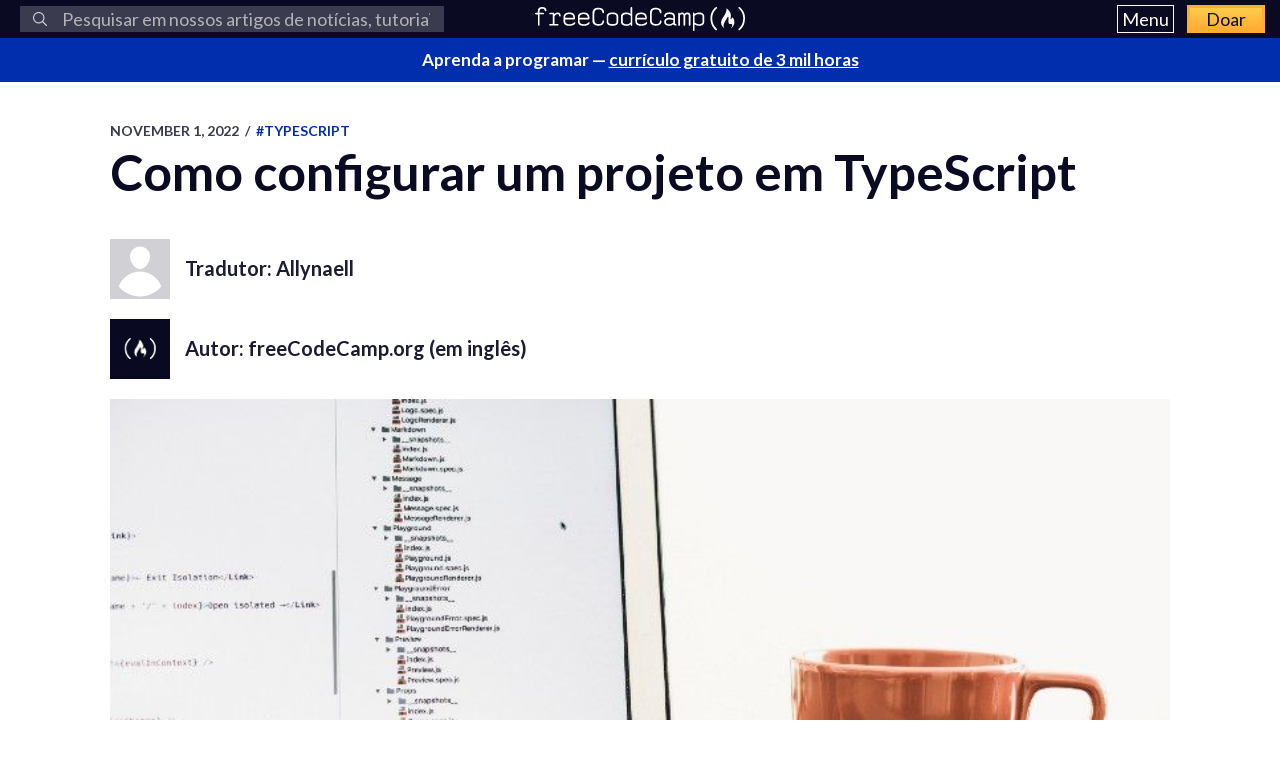

--- FILE ---
content_type: text/html; charset=utf-8
request_url: https://www.freecodecamp.org/portuguese/news/como-configurar-um-projeto-em-typescript/
body_size: 31019
content:
<!DOCTYPE html>
<html lang="pt-br">
    <head>
        <meta charset="utf-8">
        <meta http-equiv="X-UA-Compatible" content="IE=edge">
        
        
            <title>Como configurar um projeto em TypeScript</title>
        
        <meta name="HandheldFriendly" content="True">
        <meta name="viewport" content="width=device-width, initial-scale=1.0">

        <link rel="preconnect" href="https://fonts.googleapis.com">
        <link rel="preconnect" href="https://fonts.gstatic.com" crossorigin="">
        <link rel="preload" as="style" onload="this.onload=null;this.rel='stylesheet'" href="https://fonts.googleapis.com/css2?family=Lato:ital,wght@0,300;0,400;0,700;1,400&family=Roboto+Mono:wght@400;700&display=swap">
        

        
        
    <link rel="preload" as="style" onload="this.onload=null;this.rel='stylesheet'" href="https://cdn.freecodecamp.org/news-assets/prism/1.29.0/themes/prism.min.css">
<noscript>
  <link rel="stylesheet" href="https://cdn.freecodecamp.org/news-assets/prism/1.29.0/themes/prism.min.css">
</noscript>
<link rel="preload" as="style" onload="this.onload=null;this.rel='stylesheet'" href="https://cdn.freecodecamp.org/news-assets/prism/1.29.0/plugins/unescaped-markup/prism-unescaped-markup.min.css">
<noscript>
  <link rel="stylesheet" href="https://cdn.freecodecamp.org/news-assets/prism/1.29.0/plugins/unescaped-markup/prism-unescaped-markup.min.css">
</noscript>

<script defer="" src="https://cdn.freecodecamp.org/news-assets/prism/1.29.0/components/prism-core.min.js"></script>
<script defer="" src="https://cdn.freecodecamp.org/news-assets/prism/1.29.0/plugins/autoloader/prism-autoloader.min.js"></script>



        
        <link rel="preload" as="style" onload="this.onload=null;this.rel='stylesheet'" href="/portuguese/news/assets/css/global-a1e6959968.css">
        <link rel="stylesheet" type="text/css" href="/portuguese/news/assets/css/variables-b2e544cd65.css">
        <link rel="stylesheet" type="text/css" href="/portuguese/news/assets/css/screen-054e43b9be.css">
        <link rel="stylesheet" type="text/css" href="/portuguese/news/assets/css/search-bar-ae40a2a552.css">

        
        <script defer="" src="https://cdn.freecodecamp.org/news-assets/algolia/algoliasearch-3-33-0/algoliasearch.min.js"></script>
        <script defer="" src="https://cdn.freecodecamp.org/news-assets/algolia/autocomplete-0-36-0/autocomplete.min.js"></script>

        
        <script defer="" src="https://cdn.freecodecamp.org/news-assets/dayjs/1.10.4/dayjs.min.js"></script>
        <script defer="" src="https://cdn.freecodecamp.org/news-assets/dayjs/1.10.4/localizedFormat.min.js"></script>
        <script defer="" src="https://cdn.freecodecamp.org/news-assets/dayjs/1.10.4/relativeTime.min.js"></script>

        
        
            <script defer="" src="https://cdn.freecodecamp.org/news-assets/dayjs/1.10.4/locale/pt-br.min.js"></script>
        

        
        <script>let client,index;document.addEventListener("DOMContentLoaded",()=>{client=algoliasearch("QMJYL5WYTI","89770b24481654192d7a5c402c6ad9a0"),index=client.initIndex("news-pt-br")}),document.addEventListener("DOMContentLoaded",()=>{const e=window.screen.width,t=window.screen.height,n=e>=767&&t>=768?8:5,o=document.getElementById("search-form"),s=document.getElementById("search-input"),a=document.getElementById("dropdown-container");let d,i,r;s.addEventListener("input",e=>{d=e.target.value}),o.addEventListener("submit",e=>{e.preventDefault(),function(){if(i=document.getElementsByClassName("aa-cursor")[0],i&&d){const e=i.querySelector("a").href;window.location.assign(e)}else!i&&d&&r&&window.location.assign(`https://www.freecodecamp.org/portuguese/news/search?query=${d}`)}()});const c=autocomplete("#search-input",{hint:!1,keyboardShortcuts:["s",191],openOnFocus:!0,appendTo:a,debug:!0},[{source:autocomplete.sources.hits(index,{hitsPerPage:n}),debounce:250,templates:{suggestion:e=>(r=!0,`\n            <a href="${e.url}">\n              <div class="algolia-result">\n                <span>${e._highlightResult.title.value}</span>\n              </div>\n            </a>\n          `),empty:()=>(r=!1,'\n            <div class="aa-suggestion footer-suggestion no-hits-footer">\n              <div class="algolia-result">\n                <span>\n                  Nenhum resultado encontrado\n                </span>\n              </div>\n            </div>\n          '),footer:e=>{if(!e.isEmpty)return`\n              <div class="aa-suggestion footer-suggestion">\n                <a id="algolia-footer-selector" href="https://www.freecodecamp.org/portuguese/news/search?query=${d}">\n                  <div class="algolia-result algolia-footer">\n                    Ver todos os resultados para ${d}\n                  </div>\n                </a>\n              </div>\n            `}}}]).on("autocomplete:selected",(e,t,n,o)=>{i=t?t.url:`https://www.freecodecamp.org/portuguese/news/search?query=${d}`,"click"!==o.selectionMethod&&"tabKey"!==o.selectionMethod&&r&&window.location.assign(i)});document.addEventListener("click",e=>{e.target!==s&&c.autocomplete.close()})}),document.addEventListener("DOMContentLoaded",()=>{dayjs.extend(dayjs_plugin_localizedFormat),dayjs.extend(dayjs_plugin_relativeTime),dayjs.locale("pt-br")});const isAuthenticated=document.cookie.split(";").some(e=>e.trim().startsWith("jwt_access_token=")),isDonor=document.cookie.split(";").some(e=>e.trim().startsWith("isDonor=true"));document.addEventListener("DOMContentLoaded",()=>{document.getElementById("toggle-button-nav").addEventListener("click",function(){const e=document.getElementById("menu-dropdown"),t=document.getElementById("toggle-button-nav");e.classList.toggle("display-menu"),t.ariaExpanded="true"==t.ariaExpanded?"false":"true"})});</script>

        
            <script src="https://securepubads.g.doubleclick.net/tag/js/gpt.js" crossorigin="anonymous" async=""></script>
        

        
        
    
        
            <script>
document.addEventListener('DOMContentLoaded', function() {
    var sidebar = document.querySelector('.sidebar');
    var isSideBarDisplayed = window.getComputedStyle(sidebar).display !== 'none';
    function prepareAdSlot(elementId) {
        // Get the element by ID
        const targetElement = document.getElementById(elementId);

        // Ensure the element exists before proceeding
        if (!targetElement) {
            console.error(`Element with ID ${elementId} not found`);
            return;
        }

        const parentElement = targetElement.parentElement;
        // Change the background color of the parent element

        if (parentElement) {
            console.log(elementId)

            if (elementId === 'gam-ad-bottom' ) {
                parentElement.style.backgroundColor = '#eeeef0';
                if(getComputedStyle(parentElement).visibility === 'hidden') {
                    parentElement.style.visibility = 'inherit'; 
                }
            }

            // Get the sibling elements
            const siblingElements = parentElement.children;

            for (let i = 0; i < siblingElements.length; i++) {
                const sibling = siblingElements[i];

                // Skip the element itself
                if (sibling === targetElement) continue;

                // Log the sibling or perform any other action
                console.log('Found sibling:', sibling);

                // Check visibility
                if(getComputedStyle(sibling).visibility === 'hidden') {
                    sibling.style.visibility = 'inherit'; 
                }

                // Check if display is 'none', then change it to 'block'
                if (getComputedStyle(sibling).display === 'none') {
                    sibling.style.display = 'block'; 
                }
            }
        } else {
            console.warn('No parent element found');
        }
    }

    
    window.googletag = window.googletag || {cmd: []};
    googletag.cmd.push(function() {

        if(isSideBarDisplayed){
            var sidebarHeight = sidebar.offsetHeight;
            var adTextSideBarHeight = 0;
            var sideBarAdContainert = 600 + 17;
        
            var styles = window.getComputedStyle(sidebar);
            var avaiableSideAdSpace = sidebarHeight - adTextSideBarHeight - parseFloat(styles.paddingTop) - parseFloat(styles.paddingBottom);
            var numSideElements = Math.floor(avaiableSideAdSpace / sideBarAdContainert);
            for (var i = 0; i < numSideElements; i++) {
                // container element
                var containerElement = document.createElement('div');
                containerElement.classList.add('ad-wrapper');

                //text element
                var textElement = document.createElement('div');
                textElement.classList.add('ad-text');
                textElement.innerText = localizedAdText;

                // ad element
                var adElement = document.createElement('div');
                var sideAdElementId = 'side-gam-ad-' + i;
                adElement.id = sideAdElementId;
                adElement.classList.add('side-bar-ad-slot');

                // finalize setup
                containerElement.appendChild(textElement);
                containerElement.appendChild(adElement);
                sidebar.appendChild(containerElement);
                googletag.defineSlot('/23075930536/post-side', [[292, 30], [240, 400], [300, 75], [216, 54], [250, 360], [300, 50], 'fluid', [300, 31], [120, 20], [300, 250], [120, 30], [180, 150], [200, 446], [168, 42], [200, 200], [160, 600], [120, 90], [125, 125], [240, 133], [120, 60], [1, 1], [120, 240], [220, 90], [216, 36], [250, 250], [168, 28], [234, 60], [120, 600], [300, 600], [88, 31], [300, 100]], sideAdElementId).addService(googletag.pubads());
            }
        }

        // Define bottom ad
        googletag.defineSlot('/23075930536/post-bottom', ['fluid'], 'gam-ad-bottom').addService(googletag.pubads());

        // Enable lazy loading with default settings.
        googletag.pubads().enableLazyLoad();

        googletag.pubads().addEventListener("slotRequested", (event) => {
            console.log(`Slot ${event.slot.getSlotElementId()} fetched`);
        });

        googletag.pubads().addEventListener("slotOnload", (event) => {
            const elementId = event.slot.getSlotElementId();
            prepareAdSlot(elementId);
            console.log(`Slot ${event.slot.getSlotElementId()} rendered`);
        });

        googletag.pubads().enableSingleRequest();
        googletag.enableServices();


        // Trigger lazy loading
        googletag.display('gam-ad-bottom');

    });
});
</script>

        
    


        
            <script>(function(w,d,s,l,i){w[l]=w[l]||[];w[l].push({'gtm.start':
new Date().getTime(),event:'gtm.js'});var f=d.getElementsByTagName(s)[0],
j=d.createElement(s),dl=l!='dataLayer'?'&l='+l:'';j.async=true;j.src=
'https://www.googletagmanager.com/gtm.js?id='+i+dl;f.parentNode.insertBefore(j,f);
})(window,document,'script','dataLayer','GTM-5D6RKKP');</script>

        

        
        
    
        
    


        
        
        

        
        

        <link rel="icon" href="https://cdn.freecodecamp.org/universal/favicons/favicon.ico" type="image/png">
        
        
            <link rel="canonical" href="https://www.freecodecamp.org/portuguese/news/como-configurar-um-projeto-em-typescript/">
        
        <meta name="referrer" content="no-referrer-when-downgrade">

        

        
    <meta name="description" content="Escrito por: David Piepgrass Um guia completo para iniciantes que criam aplicações para a web com React Em todos os meus anos como desenvolvedor, nunca encontrei uma selva tão avassaladora quanto o mundo do JavaScript. É um mundo de complexidade desconcertante, onde fazer um simples projeto parece exigir a instalação">

    
    <meta property="og:site_name" content="freeCodeCamp.org">
    <meta property="og:type" content="article">
    <meta property="og:title" content="Como configurar um projeto em TypeScript">
    
        <meta property="og:description" content="Escrito por: David Piepgrass Um guia completo para iniciantes que criam aplicações para a web com React Em todos os meus anos como desenvolvedor, nunca encontrei uma selva tão avassaladora quanto o mundo do JavaScript. É um mundo de complexidade desconcertante, onde fazer um simples projeto parece exigir a instalação">
    
    <meta property="og:url" content="https://www.freecodecamp.org/portuguese/news/como-configurar-um-projeto-em-typescript/">
    <meta property="og:image" content="https://www.freecodecamp.org/portuguese/news/content/images/2022/09/1_wyxuq21keffc5b0d_lMkUw.jpeg">
    <meta property="article:published_time" content="2022-11-01T21:00:00.000Z">
    <meta property="article:modified_time" content="2022-11-01T21:00:00.000Z">
    
        <meta property="article:tag" content="TypeScript">
    
    <meta property="article:publisher" content="https://www.facebook.com/freecodecamp">
    

    
    <meta name="twitter:card" content="summary_large_image">
    <meta name="twitter:title" content="Como configurar um projeto em TypeScript">
    
        <meta name="twitter:description" content="Escrito por: David Piepgrass Um guia completo para iniciantes que criam aplicações para a web com React Em todos os meus anos como desenvolvedor, nunca encontrei uma selva tão avassaladora quanto o mundo do JavaScript. É um mundo de complexidade desconcertante, onde fazer um simples projeto parece exigir a instalação">
    
    <meta name="twitter:url" content="https://www.freecodecamp.org/portuguese/news/como-configurar-um-projeto-em-typescript/">
    <meta name="twitter:image" content="https://www.freecodecamp.org/portuguese/news/content/images/2022/09/1_wyxuq21keffc5b0d_lMkUw.jpeg">
    <meta name="twitter:label1" content="Written by">
    <meta name="twitter:data1" content="Allynaell">
    <meta name="twitter:label2" content="Filed under">
    <meta name="twitter:data2" content="TypeScript">
    <meta name="twitter:site" content="@freecodecampPT">
    

    <meta property="og:image:width" content="800">
    <meta property="og:image:height" content="533">


        
    <script type="application/ld+json">{
	"@context": "https://schema.org",
	"@type": "Article",
	"publisher": {
		"@type": "Organization",
		"name": "freeCodeCamp.org",
		"url": "https://www.freecodecamp.org/portuguese/news/",
		"logo": {
			"@type": "ImageObject",
			"url": "https://cdn.freecodecamp.org/platform/universal/fcc_primary.svg",
			"width": 2100,
			"height": 240
		}
	},
	"image": {
		"@type": "ImageObject",
		"url": "https://www.freecodecamp.org/portuguese/news/content/images/2022/09/1_wyxuq21keffc5b0d_lMkUw.jpeg",
		"width": 800,
		"height": 533
	},
	"url": "https://www.freecodecamp.org/portuguese/news/como-configurar-um-projeto-em-typescript/",
	"mainEntityOfPage": {
		"@type": "WebPage",
		"@id": "https://www.freecodecamp.org/portuguese/news/"
	},
	"datePublished": "2022-11-01T21:00:00.000Z",
	"dateModified": "2022-11-01T21:00:00.000Z",
	"keywords": "TypeScript",
	"description": "Escrito por: David Piepgrass\n\nUm guia completo para iniciantes que criam aplicações para a web com React\nEm todos os meus anos como desenvolvedor, nunca encontrei uma selva tão\navassaladora quanto o mundo do JavaScript. É um mundo de complexidade\ndesconcertante, onde fazer um simples projeto parece exigir a instalação de\ninúmeras ferramentas, a edição de vários arquivos de texto que conectam todas\nessas ferramentas e a execução de muitos comandos de terminal.\n\nHá algumas ferramentas que tentam e",
	"headline": "Como configurar um projeto em TypeScript",
	"author": {
		"@type": "Person",
		"name": "Allynaell",
		"url": "https://www.freecodecamp.org/portuguese/news/author/naelldev/",
		"sameAs": []
	}
}</script>


        <meta name="generator" content="Eleventy">
        <link rel="alternate" type="application/rss+xml" title="freeCodeCamp.org" href="https://www.freecodecamp.org/portuguese/news/rss/">

        
        <script>
  const fccOriginalPost = "https://www.freecodecamp.org/news/how-to-set-up-a-typescript-project-67b427114884/";
</script>

        
  <meta name="x-fcc-source" data-test-label="x-fcc-source" content="Ghost">

    </head>

    
        <body class="home-template">
    

    
        <noscript><iframe src="https://www.googletagmanager.com/ns.html?id=GTM-5D6RKKP" height="0" width="0" style="display:none;visibility:hidden"></iframe></noscript>

    

        <div class="site-wrapper">
            <nav class="site-nav nav-padding universal-nav">
    <div class="site-nav-left">
        
<form id="search-form" data-test-label="search-bar">
    <div role="search" class="searchbox__wrapper">
        <label class="fcc_sr_only" for="search-input">
            Buscar
        </label>
        <input type="search" placeholder="
    Pesquisar em nossos artigos de notícias, tutoriais e livros
" id="search-input">
        <button type="submit" class="ais-SearchBox-submit">
            <svg class="ais-SearchBox-submitIcon" xmlns="https://www.w3.org/2000/svg" width="10" height="10" viewBox="0 0 40 40">
    <path d="M26.804 29.01c-2.832 2.34-6.465 3.746-10.426 3.746C7.333 32.756 0 25.424 0 16.378 0 7.333 7.333 0 16.378 0c9.046 0 16.378 7.333 16.378 16.378 0 3.96-1.406 7.594-3.746 10.426l10.534 10.534c.607.607.61 1.59-.004 2.202-.61.61-1.597.61-2.202.004L26.804 29.01zm-10.426.627c7.323 0 13.26-5.936 13.26-13.26 0-7.32-5.937-13.257-13.26-13.257C9.056 3.12 3.12 9.056 3.12 16.378c0 7.323 5.936 13.26 13.258 13.26z"></path>
</svg>

            <span class="fcc_sr_only">Envie sua consulta de pesquisa</span>
        </button>
        <div id="dropdown-container"></div>
    </div>
</form>

    </div>
    <div class="site-nav-middle">
        <a class="site-nav-logo" href="https://www.freecodecamp.org/portuguese/news/" data-test-label="site-nav-logo"><img src="https://cdn.freecodecamp.org/platform/universal/fcc_primary.svg" alt="freeCodeCamp.org"></a>
    </div>
    <div class="site-nav-right">
        <div class="nav-group">
            <button aria-expanded="false" class="exposed-button-nav" id="toggle-button-nav" data-test-label="header-menu-button">
              <span class="sr-only">Menu</span>
              <span class="menu-btn-text">Menu</span>
            </button>
            <ul id="menu-dropdown" class="nav-list" aria-labelledby="toggle-button-nav" data-test-label="header-menu">
                <li><a class="nav-link nav-link-flex" id="nav-forum" rel="noopener noreferrer" href="https://forum.freecodecamp.org/c/portugues/534" target="_blank" data-test-label="forum-button">Fórum</a></li>
              <li><a class="nav-link nav-link-flex" id="nav-learn" rel="noopener noreferrer" href="https://www.freecodecamp.org/portuguese/learn" target="_blank" data-test-label="learn-button">Curriculum</a></li>
            </ul>
            <a class="toggle-button-nav" id="nav-donate" rel="noopener noreferrer" href="https://www.freecodecamp.org/portuguese/donate" target="_blank" data-test-label="donate-button">Doar</a>
        </div>

    </div>
</nav>


            
            <a class="banner" id="banner" data-test-label="banner" rel="noopener noreferrer" target="_blank">
    <p id="banner-text"></p>
</a>


    
    <script>document.addEventListener("DOMContentLoaded",()=>{const e=document.getElementById("banner"),o=document.getElementById("banner-text");if(isAuthenticated){o.innerHTML=isDonor?"Obrigado por apoiar o freeCodeCamp com <span>suas doações</span>.":"Apoie nossa organização beneficente e nossa missão. <span>Faça sua doação para o freeCodeCamp.org</span>.",e.href=isDonor?"https://www.freecodecamp.org/news/how-to-donate-to-free-code-camp/":"https://www.freecodecamp.org/portuguese/donate";const t=isDonor?"donor":"authenticated";e.setAttribute("text-variation",t)}else o.innerHTML="Aprenda a programar — <span>currículo gratuito de 3 mil horas</span>",e.href="discord.gg/PRyKn3Vbay",e.setAttribute("text-variation","default")});</script>


            <div id="error-message"></div>

            
    <main id="site-main" class="post-template site-main outer">
        <div class="inner ad-layout">
            <article class="post-full post">
                <header class="post-full-header">
                    <section class="post-full-meta">
                        <time class="post-full-meta-date" data-test-label="post-full-meta-date" datetime="Tue Nov 01 2022 21:00:00 GMT+0000 (Coordinated Universal Time)">
                            November 1, 2022
                        </time>
                        
                            <span class="date-divider">/</span>
                            <a dir="ltr" href="/portuguese/news/tag/typescript/">
                                #TypeScript
                            </a>
                        
                    </section>
                    <h1 class="post-full-title" data-test-label="post-full-title">Como configurar um projeto em TypeScript</h1>
                </header>
                
                    <div class="post-full-author-header" data-test-label="author-header-no-bio">
                        
                            
    
    
    

    <section class="author-card" data-test-label="translator-card">
        
            <span class="avatar-wrapper">
                
                <svg role="img" style="pointer-events: none;" viewBox="0 0 24 24" xmlns="http://www.w3.org/2000/svg" data-test-label="avatar"><title>Allynaell</title><g fill="none" fill-rule="evenodd"><path d="M3.513 18.998C4.749 15.504 8.082 13 12 13s7.251 2.504 8.487 5.998C18.47 21.442 15.417 23 12 23s-6.47-1.558-8.487-4.002zM12 12c2.21 0 4-2.79 4-5s-1.79-4-4-4-4 1.79-4 4 1.79 5 4 5z" fill="#FFF"></path></g></svg>

            </span>
        

        <section class="author-card-content author-card-content-no-bio">
            <span class="author-card-name">
                <a href="/portuguese/news/author/naelldev/" data-test-label="profile-link">
                    
                        Tradutor: Allynaell
                    
                </a>
            </span>
            
        </section>
    </section>

                            
    
    
    

    <section class="author-card" data-test-label="author-card">
        
            
    <img srcset="https://cdn.freecodecamp.org/platform/universal/freecodecamp-org-gravatar.jpeg 60w" sizes="60px" src="https://cdn.freecodecamp.org/platform/universal/freecodecamp-org-gravatar.jpeg" class="author-profile-image" alt="freeCodeCamp.org" width="250" height="250" onerror="this.style.display='none'" data-test-label="profile-image">
  
        

        <section class="author-card-content author-card-content-no-bio">
            <span class="author-card-name">
                <a href="https://www.freecodecamp.org/news/author/freeCodeCamp/" data-test-label="profile-link">
                    
                        Autor: freeCodeCamp.org (em inglês)
                    
                </a>
            </span>
            
        </section>
    </section>

                        
                    </div>
                
                <figure class="post-full-image">
                    
    <picture>
      <source media="(max-width: 700px)" sizes="1px" srcset="[data-uri] 1w">
      <source media="(min-width: 701px)" sizes="(max-width: 800px) 400px, (max-width: 1170px) 700px, 1400px" srcset="https://www.freecodecamp.org/portuguese/news/content/images/size/w300/2022/09/1_wyxuq21keffc5b0d_lMkUw.jpeg 300w, https://www.freecodecamp.org/portuguese/news/content/images/size/w600/2022/09/1_wyxuq21keffc5b0d_lMkUw.jpeg 600w, https://www.freecodecamp.org/portuguese/news/content/images/size/w1000/2022/09/1_wyxuq21keffc5b0d_lMkUw.jpeg 1000w, https://www.freecodecamp.org/portuguese/news/content/images/size/w2000/2022/09/1_wyxuq21keffc5b0d_lMkUw.jpeg 2000w">
      <img onerror="this.style.display='none'" src="https://www.freecodecamp.org/portuguese/news/content/images/size/w2000/2022/09/1_wyxuq21keffc5b0d_lMkUw.jpeg" alt="Como configurar um projeto em TypeScript" ,="" width="800" height="533" data-test-label="feature-image">
    </picture>
  
                </figure>
                <section class="post-full-content">
                    <div class="post-and-sidebar">
                        <section class="post-content " data-test-label="post-content">
                            
<p data-test-label="translation-intro">
        <strong>Artigo original:</strong> <a href="https://www.freecodecamp.org/news/how-to-set-up-a-typescript-project-67b427114884/" target="_blank" rel="noopener noreferrer" data-test-label="original-article-link">How to set up a TypeScript project</a>
      </p><p>Escrito por: David Piepgrass</p><h4 id="um-guia-completo-para-iniciantes-que-criam-aplica-es-para-a-web-com-react"><strong>Um guia completo para iniciantes que criam aplicações para a web com React</strong></h4><p>Em todos os meus anos como desenvolvedor, nunca encontrei uma selva tão avassaladora quanto o mundo do JavaScript. É um mundo de complexidade desconcertante, onde fazer um simples projeto parece exigir a instalação de inúmeras ferramentas, a edição de vários arquivos de texto que conectam todas essas ferramentas e a execução de muitos comandos de terminal.</p><p>Há algumas ferramentas que tentam esconder a complexidade de você, com vários níveis de sucesso. Porém, enquanto essas ferramentas não tiverem adoção universal, elas me parecem ainda mais coisas que você precisa aprender além de tudo.</p><p>Para mim, a maior fonte de irritação é que a maioria dos tutoriais assume que você <strong>já</strong> <strong>está</strong> familiarizado com o ecossistema. Então, não há uma preocupação com explicar o básico. Para piorar, muitos tutoriais tentam empurrar diversas ferramentas extras para você — como <a href="https://webpack.js.org/" rel="noopener">Webpack</a>, <a href="https://bower.io/" rel="noopener">Bower</a>, <a href="https://github.com/creationix/nvm" rel="noopener">NVM</a> e <a href="https://redux.js.org/" rel="noopener">Redux</a> — com pouca explicação.</p><p>É irônico, porque o próprio JavaScript já está instalado em praticamente todos os computadores do mundo, incluindo celulares. Por que escrever um aplicativo da maneira "profissional" tem que ser tão complexo em comparação com escrever um arquivo HTML com algum código JavaScript nele?</p><p>Se, como eu, você tem a <strong>necessidade inata</strong> de entender o que está acontecendo e:</p><ul><li>se você não suporta copiar comandos cegamente em terminais e arquivos de texto</li><li>se você quiser ter certeza de que precisa de uma ferramenta antes de instalá-la</li><li>se você está se perguntando por que seu projeto baseado em npm tem 50MB antes de escrever sua primeira linha de código</li></ul><p>então, boas-vindas! Você veio ao lugar certo.</p><p>Por outro lado, se você quiser começar a programar em 5 minutos, eu conheço um truque para isso: pule a introdução aqui e comece a ler sobre a <a href="https://medium.com/p/67b427114884#682d" rel="noopener">Abordagem A</a> na seção 2. Se você acha que estou dando muita informação, apenas pule as partes que você não quer aprender à medida que avança.</p><p>Neste tutorial, assumirei que você tem <strong><strong>alguma</strong></strong> experiência de programação com HTML, CSS e JavaScript, mas <strong><strong>nenhuma</strong></strong> experiência com <a href="https://www.typescriptlang.org/" rel="noopener">TypeScript</a>, <a href="https://reactjs.org/" rel="noopener">React</a> ou <a href="https://nodejs.org/en/" rel="noopener">Node.js</a>.</p><p>Darei aqui uma visão geral do ecossistema JavaScript como eu o entendo. Vou explicar por que acho que TypeScript e React (ou <a href="https://preactjs.com/" rel="noopener">Preact</a>) são sua melhor aposta para criar aplicativos da web. Também vou ajudar você a iniciar um projeto sem extras desnecessários.</p><p>Na seção 2, discutiremos como e por que adicionar extras ao seu projeto, <strong><strong>se</strong></strong> você decidir que deseja.</p><h3 id="-ndice"><strong>Índice</strong></h3><p><a href="https://www.freecodecamp.org/portuguese/news/como-configurar-um-projeto-em-typescript/#se-o-1-vis-o-geral-do-ecossistema-javascript">Seção 1: visão geral do ecossistema JavaScript</a></p><p><a href="https://www.freecodecamp.org/portuguese/news/como-configurar-um-projeto-em-typescript/#se-o-2-configurando-o-projeto-de-verdade">Seção 2: configurando o projeto de verdade</a></p><ul><li><a href="https://www.freecodecamp.org/portuguese/news/como-configurar-um-projeto-em-typescript/#etapa-1-instalar-o-node-js-npm">Etapas comuns</a></li><li><a href="https://www.freecodecamp.org/portuguese/news/como-configurar-um-projeto-em-typescript/#executando-seu-projeto-abordagem-a-a-maneira-f-cil">Abordagem A: a maneira fácil</a></li><li><a href="https://www.freecodecamp.org/portuguese/news/como-configurar-um-projeto-em-typescript/#outras-abordagens">Outras abordagens</a></li><li><a href="https://www.freecodecamp.org/portuguese/news/como-configurar-um-projeto-em-typescript/#executando-seu-projeto-abordagem-b-o-caminho-de-poucas-ferramentas">Abordagem B: a maneira do menor número de ferramentas</a></li><li><a href="https://www.freecodecamp.org/portuguese/news/como-configurar-um-projeto-em-typescript/#executando-seu-projeto-abordagem-c-a-maneira-do-webpack">Abordagem C: a maneira do Webpack</a></li><li><a href="https://www.freecodecamp.org/portuguese/news/como-configurar-um-projeto-em-typescript/#voc-terminou-">Resumo</a></li></ul><h3 id="se-o-1-vis-o-geral-do-ecossistema-javascript"><strong>Seção 1: visão geral do ecossistema JavaScript</strong></h3><p>Para muitas linguagens de programação, há uma certa maneira de fazer coisas que todo mundo conhece.</p><p>Por exemplo, se você quiser criar um aplicativo C#, instale o <a href="https://visualstudio.microsoft.com/" rel="noopener">Visual Studio</a>, crie um projeto do Windows Forms com alguns cliques do mouse, clique no botão verde "reproduzir" para executar seu novo programa e comece a escrever código para ele. O gerenciador de pacotes (<a href="https://www.nuget.org/" rel="noopener">NuGet</a>) é interno e o depurador simplesmente funciona. Claro, pode levar algumas horas para instalar o IDE e o <a href="https://docs.microsoft.com/en-us/dotnet/framework/wpf/getting-started/introduction-to-wpf-in-vs" rel="noopener">WPF</a> é tão divertido quanto bater a cabeça contra uma parede de tijolos, mas, pelo menos, é fácil <strong><strong>começar </strong></strong>(exceto se você não estiver usando o Windows, então é totalmente diferente, mas isso já é divagação).</p><p>Em JavaScript, por outro lado, existem muitas bibliotecas e ferramentas concorrentes para quase todos os aspectos do processo de desenvolvimento. Essa enxurrada de ferramentas pode se tornar assustadora antes de você escrever sua primeira linha de código! Quando você busca no Google "como criar uma aplicação para a web", cada site que você visita parece dar conselhos diferentes.</p><figure class="kg-card kg-image-card kg-card-hascaption"><img src="https://www.freecodecamp.org/portuguese/news/content/images/2022/09/1_IP44ejhk2c78Nt_xUckWbw.png" class="kg-image" alt="1_IP44ejhk2c78Nt_xUckWbw" srcset="https://www.freecodecamp.org/portuguese/news/content/images/size/w600/2022/09/1_IP44ejhk2c78Nt_xUckWbw.png 600w, https://www.freecodecamp.org/portuguese/news/content/images/2022/09/1_IP44ejhk2c78Nt_xUckWbw.png 736w" sizes="(min-width: 720px) 720px" width="736" height="905" loading="lazy"><figcaption><em>Obrigado,<em> <a href="https://draw.io/" rel="noopener">draw.io</a></em>, pela ferramenta de diagramação<em>!</em></em></figcaption></figure><p>A única coisa com a qual a maioria das pessoas parece concordar é usar o Node Package Manager (<a href="https://www.npmjs.com/" rel="noopener">NPM</a>) para baixar as bibliotecas do JavaScript (tanto do lado do servidor quanto do lado do navegador). Mesmo aqui, porém, algumas pessoas usam o <a href="https://yarnpkg.com/en/" rel="noopener">Yarn</a>, que é compatível com o npm, ou, possivelmente, o Bower.</p><p>O NPM é fornecido com o Node.js, um servidor da web que você controla inteiramente com código em JavaScript. O NPM é totalmente integrado ao Node. Por exemplo, o comando <code>npm start</code> executa <code>node server.js</code> por padrão.</p><p>Mesmo se você estivesse planejando usar um servidor da web diferente (ou não usar <strong><strong>nenhum</strong></strong> servidor web e apenas clicar duas vezes em um arquivo HTML), todo mundo parece supor que você terá o Node.js instalado. Então, você também pode ir em frente e <a href="https://nodejs.org/en/download/" rel="noopener">instalar o Node.js</a>, que dá a você o <code>npm</code> como um efeito colateral.</p><p>O Node.js não é apenas um servidor da web — ele também pode executar aplicativos de linha de comando escritos em JavaScript. Nesse sentido, o compilador do TypeScript é um aplicativo Node.js!</p><p>Além do NPM, você tem várias opções:</p><h4 id="qual-sabor-de-javascript-voc-quer"><strong>Qual "sabor" de JavaScript você quer?</strong></h4><p>O nome oficial do JavaScript é, na verdade, ECMAScript, e a versão mais amplamente implementada é a ECMAScript 6 ou a ES6. Navegadores antigos, principalmente o Internet Explorer, suportam apenas a ES5.</p><p>A ES6 acrescenta muitos novos recursos úteis e importantes como módulos, let, const, arrow functions (ou funções lambda), classes e atribuição de desestruturação.</p><p>A ES7 adiciona mais alguns recursos, principalmente algo chamado async/await.</p><p>Se você não precisa usar navegadores antigos e se o seu código não é muito grande, executá-lo diretamente no navegador é uma opção atraente, pois você não precisa "compilar" seu JavaScript antes de abri-lo no navegador.</p><p>Há, <strong>porém</strong>, muitas razões para se usar uma etapa de compilação:</p><ul><li>Se você precisar dar suporte a navegadores antigos, precisará de um "transpilador" para poder usar novos recursos de JavaScript em navegadores antigos. Um transpilador é um compilador cujo código de saída é uma linguagem de alto nível – neste caso, JavaScript. Eu diria que o transpilador mais popular é o <a href="https://babeljs.io/" rel="noopener">Babel</a>, com <a href="https://www.typescriptlang.org/" rel="noopener">o TypeScript</a> em segundo lugar.</li><li>Se você quiser usar o framework popular React (mas sem o TypeScript), provavelmente escreverá código em "JSX" — fragmentos de XML dentro de código JavaScript. O JSX não é suportado por navegadores e, portanto, requer um pré-processador (normalmente o Babel).</li><li>Se você quiser "minificar" seu código para que ele use menos largura de banda (ou esteja ofuscado), você precisará de um pré-processador "minificador". <a href="http://typescript-react-primer.loyc.net/minification.html" rel="noopener">Minificadores populares</a> incluem o UglifyJS, o JSMin e o o Closure Compiler.</li><li>Se você quiser verificação de tipo ou autopreenchimento de código de alta qualidade (também conhecido como IntelliSense), você vai querer usar o TypeScript, um superset do JavaScript (o que significa que todo arquivo JavaScript também é um arquivo TypeScript… ostensivamente). O TypeScript suporta recursos do ES7 e do JSX. Sua saída é o código da ES5 ou da ES6. Quando o código TypeScript e JSX são usados ​​juntos, a extensão do arquivo deve ser <code>.tsx</code>. Algumas pessoas estão usando uma linguagem diferente, semelhante em conceito ao TypeScript, chamada Flow.</li><li>Se você não gosta de JavaScript, pode tentar uma linguagem totalmente diferente que transpile para JavaScript, como Elm, ClojureScript ou Dart.</li></ul><p>Felizmente, é possível automatizar a compilação para que seu código seja recompilado sempre que você salvar um arquivo.</p><p>Este tutorial usa TypeScript, um superset de JavaScript com um sistema de tipos abrangente. Os benefícios do TypeScript são:</p><ol><li>Você recebe mensagens de erro do compilador quando comete erros relacionados ao tipo (ao invés de descobrir erros indiretamente quando seu programa se comporta mal). Em IDEs, como o Visual Studio Code, seus erros são sublinhados em vermelho.</li><li>Você pode obter recursos de refatoração. Por exemplo, no Visual Studio Code, pressione <code><strong><strong>F2</strong></strong></code> para renomear uma função ou variável através de múltiplos arquivos, sem afetar outras coisas que tenham o mesmo nome.</li><li>Os tipos permitem que os IDEs forneçam pop-ups de conclusão de código, também conhecidos como IntelliSense, o que torna a programação muito mais fácil, pois você não precisa memorizar todos os nomes e argumentos esperados das funções que você chama:</li></ol><figure class="kg-card kg-image-card kg-card-hascaption"><img src="https://www.freecodecamp.org/portuguese/news/content/images/2022/09/1_hDqFqucAtKLhDzEpACzsFA.png" class="kg-image" alt="1_hDqFqucAtKLhDzEpACzsFA" width="571" height="206" loading="lazy"><figcaption>IntelliSense™ no Visual Studio Code</figcaption></figure><p><strong><strong>Dica</strong></strong>: para testar o TypeScript sem instalar nada, <a href="http://www.typescriptlang.org/play/" rel="noopener">visite o playground</a>.</p><h4 id="client-x-servidor"><strong>Client x servidor</strong></h4><p>Você pode executar o código em um client (navegador em front-end), em um servidor (Node.js no back-end) ou em ambos. O client não está sob seu controle. O usuário pode usar Firefox, Chrome, Safari, Opera, Edge ou, no pior caso, o Internet Explorer.</p><p>Por questões de segurança, mantenha em mente que o usuário pode modificar o comportamento do navegador usando extensões ou as ferramentas do desenvolvedor (<code><strong><strong>F12</strong></strong></code>). Você nem pode ter certeza de que o seu código está sendo executado em um navegador real.</p><p>Os desenvolvedores costumavam confiar na biblioteca <a href="https://jquery.com/" rel="noopener">jQuery</a> para obter um comportamento consistente em diferentes navegadores, mas, hoje em dia, você pode contar com o fato de os navegadores diferentes se comportarem da mesma maneira na <strong><strong>m</strong>aioria</strong> dos casos (exceto, talvez, o Internet Explorer).</p><p>Neste tutorial, executaremos todos os códigos importantes no navegador, mas também configuraremos um servidor Node.js simples para fornecer o aplicativo ao navegador. Muitos outros servidores estão disponíveis, como <a href="https://httpd.apache.org/" rel="noopener">Apache</a>, <a href="https://www.iis.net/" rel="noopener">IIS</a> ou um servidor estático, como o <a href="https://jekyllrb.com/" rel="noopener">Jekyll</a>.</p><p>O Node.js, porém, se tornou uma espécie de padrão, provavelmente porque o Node.js e o NPM estão empacotados juntos.</p><h4 id="frameworks-de-interface-do-usu-rio"><strong>Frameworks de interface do usuário</strong></h4><p>O HTML e o CSS, por si só, são ótimos para os velhos artigos com imagens ou formulários simples. Se isso é tudo o que você está fazendo, provavelmente não há necessidade de usar o JavaScript. O CSS pode até fazer algumas coisas que antes exigiam JavaScript, como <a href="https://www.cssscript.com/pure-css-mobile-compatible-responsive-dropdown-menu/" rel="noopener">menus suspensos</a>, páginas que <a href="https://developer.mozilla.org/pt-BR/docs/Web/CSS/Media_Queries/Using_media_queries">se reformatam completamente para navegadores pequenos/de dispositivos móveis ou impressão</a> e <a href="https://developer.mozilla.org/pt-BR/docs/Web/CSS/CSS_Animations/Using_CSS_animations">animações</a>.</p><p>Se você precisar de algo mais complexo do que isso ou se suas páginas forem geradas dinamicamente a partir de dados brutos, você provavelmente desejará usar JavaScript com uma biblioteca ou framework de interface de usuário opcional. Mostrarei <a href="http://typescript-react-primer.loyc.net/tutorial-5.html" rel="noopener">mais tarde</a> (texto em inglês) como usar o React, que conquistou uma posição como o framework de interface do usuário mais popular, e seu primo, o Preact.</p><p>As <a href="https://stateofjs.com/2017/front-end/results" rel="noopener">alternativas populares</a> "grandes" (texto em inglês) incluem <a href="https://angular.io/" rel="noopener">Angular</a> e <a href="https://vuejs.org/" rel="noopener">Vue.js</a>, enquanto as "pequenas" incluem <a href="https://d3js.org/" rel="noopener">D3</a>, <a href="https://mithril.js.org/" rel="noopener">Mithril</a> e um antigo clássico chamado jQuery.</p><p>Se o seu servidor da web executa JavaScript (Node.js), você pode executar o React no servidor para pré-gerar a aparência inicial da página.</p><h4 id="ferramentas-de-constru-o"><strong>Ferramentas de construção</strong></h4><p>Várias <a href="https://stateofjs.com/2017/build-tools/results" rel="noopener">ferramentas para "construir" e "empacotar" seu código</a> (texto em inglês) estão disponíveis — Webpack, <a href="https://gruntjs.com/" rel="noopener">Grunt</a>, <a href="http://browserify.org/" rel="noopener">Browserify</a>, <a href="https://gulpjs.com/" rel="noopener">Gulp</a>, <a href="https://parceljs.org/" rel="noopener">Parcel</a> — mas todas essas coisas são opcionais. Eu mostrarei a você como fazer isso apenas com o <code>npm</code> e, se você quiser, Parcel ou Webpack.</p><h4 id="sabores-do-css"><strong>"Sabores" do CSS</strong></h4><p>Neste artigo, usaremos CSS simples. Se você vai ter uma etapa de compilação de qualquer maneira, pode querer experimentar o SCSS, um derivado "melhorado" do CSS com recursos extras. Você também pode usar o SASS, que é, conceitualmente, idêntico ao SCSS, mas tem uma sintaxe mais concisa.</p><p>De qualquer forma, você precisará do <a href="https://sass-lang.com/" rel="noopener">pré-processador SASS</a>. E, como sempre no mundo JavaScript, existem <a href="https://stateofjs.com/2017/css/results/" rel="noopener">várias alternativas</a> (texto em inglês), especialmente o <a href="http://lesscss.org/" rel="noopener">LESS</a>.</p><h4 id="teste-unit-rio"><strong>Teste unitário</strong></h4><p>As bibliotecas de teste unitário populares são <a href="https://mochajs.org/" rel="noopener">Mocha</a>, <a href="https://jasmine.github.io/" rel="noopener">Jasmine</a> e <a href="https://jestjs.io/" rel="noopener">Jest</a>. <a href="https://stateofjs.com/2017/testing/results" rel="noopener">Saiba mais aqui</a> (texto em inglês). O NPM tem um comando especial para teste, <code>npm test</code> (que é a abreviação para <code>npm run test</code>).</p><h4 id="outras-bibliotecas"><strong>Outras bibliotecas</strong></h4><p>Além do Redux, <a href="https://stateofjs.com/2017/other-tools/" rel="noopener">outras</a> bibliotecas populares de JavaScript (texto em inglês) incluem <a href="https://lodash.com/" rel="noopener">Lodash</a>, <a href="https://ramdajs.com/" rel="noopener">Ramda</a>, <a href="https://underscorejs.org/" rel="noopener">Underscore</a> e <a href="https://graphql.org/" rel="noopener">GraphQL</a>.</p><p>O utilitário de linting mais popular é 0 <a href="https://eslint.org/" rel="noopener">ESLint</a>.</p><p><a href="https://getbootstrap.com/" rel="noopener">Bootstrap</a> é uma biblioteca CSS popular mas requer uma parte de JavaScript (e é realmente SASS, não CSS).</p><p>Quando você vê <code>$</code> no código JavaScript, normalmente se refere ao jQuery. Quando você vê <code>_</code>, normalmente se refere a Lodash ou Underscore.</p><p>Talvez valha a pena mencionar bibliotecas populares de templates: <a href="http://jade-lang.com/" rel="noopener">Jade</a>, <a href="https://pugjs.org/" rel="noopener">Pug</a>, <a href="https://mustache.github.io/" rel="noopener">Mustache</a> e <a href="https://handlebarsjs.com/" rel="noopener">Handlebars</a>.</p><h4 id="aplicativos-que-n-o-sejam-da-web"><strong>Aplicativos que não sejam da web</strong></h4><p>Não direi mais nada sobre isso, mas TypeScript e JavaScript podem ser usados ​​fora da web.</p><p>Com <a href="https://electronjs.org/" rel="noopener">Electron</a>, você pode escrever aplicativos de desktop multiplataforma. Com <a href="https://electronjs.org/" rel="noopener">React Native</a>, você pode escrever aplicativos JavaScript para dispositivos Android/iOS que tenham uma interface de usuário “nativa”. Você também pode escrever <a href="https://scotch.io/tutorials/build-an-interactive-command-line-application-with-nodejs" rel="noopener">aplicativos de linha de comando com Node.js</a>.</p><h4 id="tipos-de-m-dulo"><strong>Tipos de módulo</strong></h4><p>Por muito tempo, todo o código JavaScript foi executado em um único namespace global. Isso causou conflitos entre bibliotecas de código não relacionadas, então vários tipos de "definições de módulo" foram inventados para <strong><strong>simular</strong></strong> o que outras linguagens chamam de pacotes ou módulos.</p><p>O Node.js usa módulos <a href="https://pt.wikipedia.org/wiki/CommonJS">CommonJS</a>, que envolvem uma função mágica chamada <code>require('module-name')</code> para importar módulos e uma variável mágica chamada <code>module.exports</code> para criar módulos. Para escrever módulos que funcionem tanto em navegadores quanto em Node.js, pode-se usar o Universal Module Definition (módulos <a href="https://github.com/umdjs/umd" rel="noopener">UMD</a>). Módulos que podem ser carregados de forma assíncrona usam <a href="https://github.com/amdjs/amdjs-api/wiki/AMD" rel="noopener">AMD</a>.</p><p>O ES6 introduziu um sistema de módulo envolvendo as palavras-chave <code>import</code> e <code>export</code>, mas o Node.js e alguns navegadores ainda não o suportam. Aqui está uma <a href="https://www.jvandemo.com/a-10-minute-primer-to-javascript-modules-module-formats-module-loaders-and-module-bundlers/" rel="noopener">cartilha sobre os vários tipos de módulos</a> (texto em inglês).</p><h4 id="polyfills-e-prot-tipos"><strong>Polyfills e protótipos</strong></h4><p>Como um desenvolvedor experiente, consigo pensar em apenas duas palavras (além dos nomes de bibliotecas e ferramentas) que são usadas apenas na terra do JavaScript: <strong><strong>polyfill</strong></strong> e <strong><strong>prototype</strong></strong>.</p><p>Polyfills são auxiliares de compatibilidade com versões anteriores. Eles são pedaços do código escritos em JavaScript que permitem usar novos recursos em navegadores antigos. Por exemplo, a expressão <code>"food".startsWith('F')</code> testa se a string <code>'food'</code> começa com F (para constar, isso é <code>false</code> - ela começa com <code>f</code>, não <code>F</code>.) <code>startsWith</code>, porém, é um recurso novo do JavaScript que não está disponível em navegadores mais antigos.</p><p>Você pode "polipreenchê-lo" com este código:</p><pre><code>String.prototype.startsWith = String.prototype.startsWith ||  function(search, pos) {    return search ===       this.substr(!pos || pos &lt; 0 ? 0 : +pos, search.length);  };</code></pre><p>Ele tem a forma <code>X = X || function(...) {...}</code>, que significa "se X estiver definido, defina X para si mesmo (não o altere), caso contrário, defina X para ser esta função". A função mostrada aqui se comporta da maneira que <code>startsWith</code> deveria.</p><p>O código refere-se a uma das outras coisas únicas sobre JavaScript, a ideia de protótipos. Os protótipos correspondem <strong><strong>aproximadamente</strong></strong> a classes em outras linguagens. Portanto, o que esse código está fazendo é, na verdade, alterar a definição dos tipos de dados <code>String</code>. Depois, quando você escrever <code>'string'.startsWith()</code>, ele chamará esse polyfill (se <code>String.prototype.startsWith</code> ainda não estiver definido). Há vários artigos por aí para ensinar sobre protótipos e herança prototípica, como <a href="https://hackernoon.com/understanding-javascript-prototype-and-inheritance-d55a9a23bde2" rel="noopener">este</a> (texto em inglês).</p><p>Até mesmo alguns recursos avançados do navegador têm polyfills. Você já ouviu falar do <a href="https://webassembly.org/" rel="noopener">WebAssembly</a>, que permite executar código C e C++ no navegador? Existe um <a href="https://github.com/lukewagner/polyfill-prototype-1" rel="noopener">polyfill JavaScript</a> para isso!</p><h4 id="cr-dito"><strong>Crédito</strong></h4><p>Gostaria de agradecer às pesquisas <a href="https://stateofjs.com/" rel="noopener">State of Javascript</a> e <a href="https://www.npmjs.com/npm/the-state-of-javascript-frameworks-2017-part-2-the-react-ecosystem" rel="noopener">State of JavaScript Frameworks</a> (textos em inglês) por muitas das informações acima! Para alguns itens, usei <a href="https://npm-stat.com/" rel="noopener">npm-stat</a> para medir popularidade. Veja também esta <a href="https://ashleynolan.co.uk/blog/frontend-tooling-survey-2018-results" rel="noopener">outra nova pesquisa</a> (texto em inglês).</p><h3 id="se-o-2-configurando-o-projeto-de-verdade"><strong>Seção 2: configurando o projeto de verdade</strong></h3><p>Ei! Ainda acordado? Agora, faremos uma tour pelo ecossistema de ferramentas JavaScript. Esta parte não é sobre o React (falaremos disso <a href="http://typescript-react-primer.loyc.net/tutorial-5.html" rel="noopener">mais tarde</a> - novamente, texto em inglês), mas inclui um componente do React simples.</p><p>Esta é uma tour <strong><strong>grande</strong></strong>. Então, falaremos sobre como escrever seu aplicativo de três maneiras diferentes (com um <a href="http://typescript-react-primer.loyc.net/tutorial-3.html" rel="noopener">resumo</a> depois):</p><ul><li>A. a forma mais fácil (com Parcel)</li><li>B. a forma com menos ferramentas (ou o modo faça-você-mesmo)</li><li>C. a forma do Webpack</li></ul><p>As primeiras seis etapas são as mesmas em todas as três abordagens. Então, vamos começar!</p><h4 id="etapa-1-instalar-o-node-js-npm"><strong>Etapa 1: instalar o Node.js/npm</strong></h4><p>Se você ainda não o fez, <a href="https://nodejs.org/en/download/" rel="noopener">instale o Node.js</a>, que também instalará o gerenciador de pacotes de linha de comando, <code>npm</code>.</p><p>Se você deseja implantar seu aplicativo em algum outro servidor da web, recomendo se preocupar em como fazer isso mais tarde.</p><h4 id="etapa-2-instalar-o-visual-studio-code-ou-outro-editor"><strong>Etapa 2: instalar o Visual Studio Code ou outro editor</strong></h4><p>Uma das principais razões para usar o TypeScript ao invés do JavaScript é que ele suporta recursos de conclusão de código.</p><p>Para aproveitar esse benefício, você precisará editar seus arquivos TypeScript <code>.ts</code> em um editor compatível, como o <a href="https://code.visualstudio.com/download" rel="noopener">Visual Studio Code</a> — que é gratuito e multiplataforma. É também o editor de texto mais popular para aplicativos JavaScript. As alternativas incluem o <a href="https://atom.io/" rel="noopener">Atom</a> e o <a href="https://www.sublimetext.com/" rel="noopener">Sublime Text</a>.</p><p>O Visual Studio Code (VS Code) é orientado a pastas: você abre uma pasta no VS Code e essa pasta será tratada como o "projeto" atual. Durante a instalação (no Windows, pelo menos) ele oferecerá uma caixa de seleção para adicionar uma ação "Abrir com o Code" para pastas (diretórios). Eu recomendo usar essa opção como uma maneira fácil de iniciar o VS Code de qualquer pasta:</p><figure class="kg-card kg-image-card"><img src="https://www.freecodecamp.org/portuguese/news/content/images/2022/09/0_g75_7UBpUFqxHqwo.png" class="kg-image" alt="0_g75_7UBpUFqxHqwo" width="513" height="398" loading="lazy"></figure><p>Crie uma pasta vazia para seu aplicativo e abra essa pasta no VS Code. Observe que o VS Code possui um terminal integrado. Portanto, você não precisará de uma janela de terminal separada.</p><h4 id="etapa-3-configurar-o-package-json"><strong>Etapa 3: configurar o package.json</strong></h4><p>O arquivo <code>package.json</code> representará a configuração do seu projeto. Isso inclui seu nome, comandos de compilação, a lista de módulos do npm usados ​​pelo seu projeto e muito mais.</p><p>Se você ainda não fez isso, crie uma pasta vazia para seu aplicativo e abra uma janela de terminal nessa pasta.</p><p>No terminal, execute <code>npm init</code>.</p><p>O <code>npm init</code> fará algumas perguntas para produzir o <code>package.json</code>. Deixe um campo em branco para aceitar a sugestão padrão.</p><p>Eu queria fazer um pequeno aplicativo educacional para desenhar alguns gráficos demonstrando como a ciência climática explica o registro de temperatura do século 20.</p><p>Então, eu chamei meu aplicativo de <code>climate-app</code>:</p><pre><code>C:\Dev\climate-app&gt;npm initThis utility will walk you through creating a package.json file.It only covers the most common items, and tries to guess sensible defaults.[....]</code></pre><pre><code>package name: (climate-app)version: (1.0.0)description: Demo to visualize climate dataentry point: (index.js) test command:git repository:keywords:author: David Piepgrasslicense: (ISC) MIT</code></pre><pre><code>About to write to C:\Dev\climate-app\package.json:{  "name": "climate-app",  "version": "1.0.0",  "description": "Demo to visualize climate data",  "main": "index.js",  "scripts": {    "test": "echo \"Error: no test specified\" &amp;&amp; exit 1"  },  "author": "David Piepgrass",  "license": "MIT"}</code></pre><pre><code>Is this ok? (yes)</code></pre><p>Observe a referência a <code>index.js</code>. Estranhamente, esse arquivo não precisa existir e não o usaremos. Ele é usado apenas <a href="https://stackoverflow.com/a/27971810/22820" rel="noopener">se você compartilhar seu código via npm</a>.</p><h4 id="etapa-4-instalar-o-typescript"><strong>Etapa 4: instalar o Typescript</strong></h4><p>O VS Code <a href="https://code.visualstudio.com/docs/languages/typescript" rel="noopener">supostamente</a> (texto em inglês) tem "suporte à linguagem" TypeScript em vez de um <strong><strong>compilador</strong></strong> TypeScript. Então, agora, precisamos instalar o compilador.</p><p>Existem duas maneiras de instalar o TypeScript com npm. Use</p><pre><code>npm install --global typescript</code></pre><p>ou</p><pre><code>npm install --save-dev typescript</code></pre><p>Se você usar a opção <code>--global</code>, o compilador de TypeScript <code>tsc</code> estará disponível em todos os projetos na mesma máquina. Ele também estará disponível como um comando de terminal, mas não será adicionado ao seu arquivo <code>package.json</code>. Portanto, se você compartilhar seu código com outras pessoas, o TypeScript <strong><strong>não</strong></strong> será instalado quando outra pessoa obtiver seu código e executar <code>npm install</code>.</p><p>Se você usar <code>--save-dev</code>, o TypeScript será adicionado ao <code>package.json</code> e instalado na pasta <code>node_modules</code> do seu projeto (tamanho atual: 34,2 MB), mas <strong><strong>não</strong></strong> estará disponível diretamente como um comando de terminal.</p><p>Você ainda pode executá-lo a partir do terminal como <code>./node_modules/.bin/tsc</code>, e ainda pode usar <code>tsc</code> dentro da seção <code>npm</code> <code>"scripts"</code> do <code>package.json</code>.</p><p><strong>Curiosidade</strong>: o compilador TypeScript é multiplatforma porque é escrito em TypeScript — e compilado para JavaScript.</p><h4 id="etapa-5-instalar-react-ou-preact"><strong>Etapa 5: instalar React ou Preact</strong></h4><p>Para adicionar o React ao seu projeto:</p><pre><code>npm install react react-domnpm install --save-dev @types/react @types/react-dom</code></pre><p><strong>Observação<strong>: </strong></strong><code>--save-dev</code> marca as coisas como "usadas para desenvolvimento", enquanto <code>--save </code> (que é o padrão e, portanto, opcional) significa "usado pelo programa quando é implantado".</p><p>Pacotes <code>@types</code> fornecem informações de tipo para o TypeScript, mas não são usados ​​quando seu código está em execução/implantado.</p><p>Se você esquecer <code>--save-dev</code> ou se você o utilizar no pacote errado, <strong><strong>seu projeto ainda funcionará</strong></strong>. A distinção só é importante se você compartilhar seu projeto como um pacote do npm.</p><p>Como alternativa, você pode usar o Preact, que é <a href="https://preactjs.com/guide/differences-to-react" rel="noopener">quase o mesmo</a> que o React (texto em inglês), mas mais de 10 vezes menor. O Preact possui definições de tipo TypeScript incorporadas. Portanto, você só precisa de um único comando para instalá-lo:</p><pre><code>npm install preact</code></pre><p><strong>Dica<strong>:</strong></strong> <code>npm i</code> é um atalho para <code>npm install</code>, e <code>-D</code> é uma abreviação para <code>--save-dev</code>.</p><p><strong>Observação<strong>:</strong></strong> não instale <code>preact</code> e <code>@types/react</code> no mesmo projeto, ou o <code>tsc</code> vai enlouquecer e dar cerca de 150 erros (veja a <a href="https://github.com/developit/preact/issues/639" rel="noopener">preact issue #639</a> - texto em inglês). Se isso acontecer, desinstale os tipos do React com <code>npm uninstall @types/react @types/react-dom</code></p><h4 id="etapa-6-escrever-c-digo-em-react"><strong>Etapa 6: escrever código em React</strong></h4><p>Faça um arquivo chamado <code>app.tsx</code> com este pequeno programa em React:</p><p><strong>Observação<strong>:</strong></strong> para que o JSX incorporado (HTML/XML) funcione, a extensão do arquivo deve ser <code>tsx</code>, não <code>ts</code>.</p><p>Se você tiver algum problema para fazer seu código funcionar, tente este código — é o programa React mais simples possível:</p><pre><code>import * as ReactDOM from 'react-dom';import * as React from 'react';</code></pre><pre><code>ReactDOM.render(React.createElement("h2", null, "Hello, world!"),                document.body);</code></pre><p>Discutiremos como o código funciona mais tarde. Por enquanto, vamos nos concentrar em fazê-lo funcionar.</p><p>Se você estiver usando o Preact, altere as duas primeiras linhas assim:</p><pre><code>import * as React from 'preact';import * as ReactDOM from 'preact';</code></pre><p>Algumas observações sobre o Preact:</p><ul><li>Existe uma <a href="https://github.com/developit/preact-compat" rel="noopener">biblioteca preact-compat</a> que permite que você use o preact com zero alterações no seu código React. Existem instruções de uso para usuários do Webpack/Browserify/Babel/Brunch, e <a href="https://github.com/parcel-bundler/parcel/pull/850" rel="noopener">essa página</a> mostra como usar preact-compat com Parcel.</li><li>Há rumores de que, no Preact, você deve escrever <code>/** @jsx h */</code> no topo do arquivo, que diz ao TypeScript para chamar <code>h()</code> ao invés do <code>React.createElement</code> padrão. Nesse caso, você <strong><strong>não deve</strong></strong> fazer isso ou receberá um erro no seu navegador, dizendo que <code>h</code> não está definido (<code>React.h</code>, muito embora esteja). Na verdade, Preact define <code>createElement</code> como um alias para <code>h</code>. Como nossa declaração <code>import</code> atribui <code>'preact'</code> para <code>React</code>, <code>React.createElement</code> existe e funciona muito bem.</li></ul><h4 id="opcional-executando-scripts-em-typescript"><strong>Opcional: executando scripts em TypeScript</strong></h4><p>Este tutorial está focado em criar <strong><strong>páginas da Web</strong></strong> que executam código em TypeScript. Se você deseja executar um arquivo TypeScript diretamente do prompt de comando, a maneira mais fácil é usar o <code>ts-node</code>:</p><pre><code>npm install --global ts-node</code></pre><p>Depois de instalar o <code>ts-node</code>, execute <code>ts-node X.ts</code>, onde <code>X.ts</code> é o nome de um script que você deseja executar. No script, você pode chamar <code>console.log("Hello")</code> para escrever texto no terminal (ler texto de um usuário é <a href="https://nodejs.org/api/readline.html#apicontent" rel="noopener">mais complicado</a> - texto em inglês). Em sistemas Linux, você pode colocar um “shebang” no topo do script se quiser executar <code>./X.ts</code> diretamente (sem mencionar o <code>ts-node</code>):</p><pre><code>#!/usr/bin/env ts-node</code></pre><p><strong>Observação<strong>:</strong></strong> se você não precisar executar arquivos <code>.ts</code> de um terminal, não precisará instalar o <code>ts-node</code>.</p><h3 id="executando-seu-projeto-abordagem-a-a-maneira-f-cil"><strong>Executando seu projeto – Abordagem A: a maneira fácil</strong></h3><p>Descobri o Parcel quando terminei de escrever este artigo. Honestamente, se eu soubesse do Parcel desde o início, talvez não tivesse me incomodado em escrever sobre as outras abordagens. É impressionante a facilidade de usar o Parcel! Merece uma medalha!</p><p>No entanto, ele é muito grande (81,9 MB). Então, você deve instalá-lo como global:</p><pre><code>npm install --global parcel-bundler</code></pre><p>A verdade é que eu tenho mentido para você. Parcel é <strong>tã<strong>o</strong></strong> fácil que você nem precisa de todos os seis passos acima! Você realmente só precisa das etapas 1, 2 e 6 (instalar o Node, instalar um editor e escrever código) porque o Parcel fará as etapas 3, 4 e 5 para você automaticamente.</p><p>Então, tudo o que temos que fazer agora é criar um arquivo <code>index.html</code> que se refira ao nosso arquivo <code>app.tsx</code>, como esse:</p><p>Em seguida, simplesmente abra um terminal na mesma pasta e execute o comando <code>parcel index.html</code>.</p><figure class="kg-card kg-image-card"><img src="https://www.freecodecamp.org/portuguese/news/content/images/2022/09/0_xgfsNFJwzrxfbxEL.png" class="kg-image" alt="0_xgfsNFJwzrxfbxEL" srcset="https://www.freecodecamp.org/portuguese/news/content/images/size/w600/2022/09/0_xgfsNFJwzrxfbxEL.png 600w, https://www.freecodecamp.org/portuguese/news/content/images/2022/09/0_xgfsNFJwzrxfbxEL.png 692w" width="692" height="379" loading="lazy"></figure><p>Isso não pode ser executado diretamente em um navegador, é claro. Então, o Parcel:</p><ol><li>Compila o <code>app.tsx</code> automaticamente</li><li>Instala o React ou Preact se ainda não estiver instalado, pois percebe que você está usando</li><li>Agrupa seu aplicativo com suas dependências em um único arquivo chamado <code>app.dd451710.js</code> (ou algum outro nome parecido e engraçado)</li><li>Cria um <code>index.html</code> modificado que se refere ao aplicativo compilado e empacotado</li><li>Coloca esses novos arquivos em uma pasta chamada <code>dist</code>.</li></ol><p>Depois, ele faz todo o resto para você:</p><ol><li>Ele executa seu aplicativo em um minisservidor da web em <code>http://127.0.0.1:1234</code> — visível em um navegador na mesma máquina</li><li>Ele observa as alterações no seu código (<code>app.tsx</code> e <code>index.html</code>) e recompila quando você as altera</li><li>Como se isso não bastasse, quando seus arquivos forem alterados, ele enviará um comando ao seu navegador para <strong><strong>atualizar automaticamente!</strong></strong></li><li>Melhor ainda, ele atualiza a página sem recarregá-la totalmente usando seu recurso <a href="https://parceljs.org/languages/vue/#hmr">Hot Module Replacement</a></li></ol><p>Pode ser um desafio configurar uma construção convencional que faça todas essas coisas. Este tutorial cobre apenas como fazer o nº 1 e o nº 2 em uma compilação convencional, apenas com recompilação de código (não em HTML).</p><p>Para saber mais sobre os recursos do Parcel, consulte a <a href="https://parceljs.org/getting_started.html" rel="noopener">documentação do Parcel</a>.</p><p>Uma limitação do Parcel é que ele não realiza verificação de tipo (seu código é traduzido para JavaScript, mas erros de tipo não são detectados).</p><p>Para projetos pequenos, isso não é um grande problema, pois o Visual Studio Code executa sua própria verificação de tipo. Ele fornece sublinhados ondulados vermelhos para indicar erros e todos os erros são listados no painel "Problemas" (pressione <code><strong><strong>Ctrl</strong></strong></code>+<code><strong><strong>Shift</strong></strong></code>+<code><strong><strong>M</strong></strong></code> para mostrá-lo). Se você quiser, porém, pode executar <code>npm install parcel-plugin-typescript</code> para obter <a href="https://www.npmjs.com/package/parcel-plugin-typescript#features" rel="noopener">suporte aprimorado ao TypeScript</a>, incluindo checagem de tipo (<a href="https://github.com/fathyb/parcel-plugin-typescript/issues/43" rel="noopener">não está funcionando atualmente para mim</a>).</p><h3 id="outras-abordagens"><strong>Outras abordagens</strong></h3><p>As outras abordagens são mais conhecidas e são práticas padrão na comunidade JavaScript. Estaremos criando uma pasta com os seguintes arquivos dentro dela:</p><ul><li><code><strong><strong>app/</strong></strong>index.html</code></li><li><code><strong><strong>app/</strong></strong>app.tsx</code></li><li><code>package.json</code></li><li><code>tsconfig.json</code></li><li><code>server.js</code></li><li><code>webpack.config.js</code> (opcional)</li></ul><p>Por uma questão de comunicação com outras pessoas que examinam seu código posteriormente, é útil separar o <strong><strong>código</strong> do<strong> front-end</strong></strong> do seu programa de sua <strong><strong>configuração de compilação</strong></strong> e <strong><strong>servidor de aplicativos</strong></strong>.</p><p>A pasta raiz de um projeto tende a ficar cheia de arquivos adicionais com o passar do tempo (assim como <code>.gitignore</code> se você usa git, arquivos <code>README</code> e <code>LICENSE</code>, arquivos <code>appveyor</code>/<code>travis</code> se você usa <a href="https://en.wikipedia.org/wiki/Continuous_integration" rel="noopener">integração contínua</a>.) Portanto, devemos separar o código do nosso front-end em uma pasta diferente.</p><p>Em adição aos arquivos que <strong>nós</strong> criamos, o TypeScript compilará <code>app.tsx</code> em <code>app.js</code> e <code>app.js.map</code>, enquanto o <code>npm</code> criará uma pasta chamada <code>node_modules</code> e um arquivo chamado <code>package-lock.json</code>. Não consigo imaginar a razão de se chama "lock", mas <a href="https://medium.com/@Quigley_Ja/everything-you-wanted-to-know-about-package-lock-json-b81911aa8ab8" rel="noopener">esta página explica porque isso existe</a> (em inglês).</p><p>Então, comece criando uma pasta <code>app</code> e colocando seu <code>app.tsx</code> lá.</p><h3 id="executando-seu-projeto-abordagem-b-o-caminho-de-poucas-ferramentas"><strong>Executando seu projeto – Abordagem B: o caminho de poucas ferramentas</strong></h3><p>Parece que o projeto JavaScript de todo mundo usa uma dúzia de ferramentas além da pia da cozinha. É possível fazer um pequeno programa sem ferramentas extras? Certamente é! Aqui está como.</p><h4 id="etapa-b1-criar-o-tsconfig-json"><strong>Etapa B1: criar o tsconfig.json</strong></h4><p>Crie um arquivo de texto chamado <code>tsconfig.json</code> na sua pasta raiz.</p><p>Este arquivo marca a pasta como um projeto TypeScript e habilita comandos de compilação no VSCode com <code><strong><strong>Ctrl</strong></strong></code>+<code><strong><strong>Shift</strong></strong></code>+<code><strong><strong>B</strong></strong></code> (o comando <code>tsc: watch</code> é útil — ele recompilará automaticamente seu código sempre que você o salvar).</p><p><strong>Detalhe</strong>: o <code>tsc</code> permite comentários em arquivos <code>.json</code>, mas o <code>npm</code> não.</p><p>Este arquivo é muito importante, pois se as configurações não estiverem corretas, algo pode dar errado e erros misteriosos ocorrer. Aqui está a <a href="https://www.typescriptlang.org/docs/handbook/tsconfig-json.html" rel="noopener">documentação do tsconfig.json</a>, mas as opções do compilador são <a href="https://www.typescriptlang.org/docs/handbook/compiler-options.html" rel="noopener">documentadas separadamente</a>.</p><h4 id="etapa-b2-adicionar-um-script-de-compila-o"><strong>Etapa B2: adicionar um script de compilação</strong></h4><p>Para permitir o <code>npm</code> compilar seu código TypeScript, você também deve adicionar entradas na parte <code>scripts</code> do <code>package.json</code>. Modifique essa seção para que fique assim:</p><pre><code>"scripts": {  "test": "echo \"Error: no tests installed\" &amp;&amp; exit 1",  "build": "tsc",  "start": "node server.js"},</code></pre><p>O <code>build</code> script simplesmente executa <code>tsc</code>, que compila seu código de acordo com as opções em <code>tsconfig.json.</code> Para invocar este script, você escreve <code>npm run build</code> na linha de comando.</p><p>"Espere aí!", você deve estar pensando. "É muito mais fácil digitar <code>tsc</code> do que <code>npm run build</code>!" Isso é verdade, mas existem duas razões para definir um <code>build</code> script:</p><ol><li>Se você instalou o TypeScript com <code>--save-dev</code> mas não <code>--global</code>, você não pode executar <code>tsc</code> diretamente da linha de comando porque ele não está no <code>PATH</code>.</li><li>Há uma boa chance de seu processo de compilação se tornar mais complicado posteriormente. Ao criar um script de compilação, você pode adicionar facilmente outros comandos ao processo de compilação posteriormente.</li></ol><p><strong>Observação<strong>:</strong></strong> &nbsp;o <code>npm</code> executa o script <code>prestart</code> automaticamente sempre que alguém executa o script <code>start</code>. Então, você <strong>pode</strong> acrescentar um script adicional:</p><pre><code>"prestart": "npm run build",</code></pre><p>Isso compilaria seu projeto sempre que você iniciasse seu servidor com <code>npm start</code> ou <code>npm run start</code>.</p><p>Há, porém, duas desvantagens:</p><ol><li>o <code>tsc</code> é um pouco lento</li><li>se o <code>tsc</code> encontrar erros de tipo, seu servidor não iniciará</li></ol><p>Quando o TypeScript detecta erros de tipo, isso não o impede de gravar arquivos de saída JavaScript, e você pode achar isso útil de vez em quando para executar seu código mesmo com erros de tipo.</p><p>O comportamento padrão do <code>npm start</code> é executar <code>node server.js</code>. Então, parece redundante incluir <code>"start": "node server.js"</code>. No entanto, se o seu servidor estiver escrito em TypeScript, você precisará dessa linha, pois o arquivo <code>server.js</code> não existe até que o <code>server.ts</code> seja compilado. Se o <code>server.js</code> não existir, o <code>npm start</code> dará o erro <code>missing script: start</code>, a não ser que você inclua essa linha.</p><h4 id="etapa-b3-fazer-um-servidor-simples"><strong>Etapa B3: fazer um servidor simples</strong></h4><p>Para garantir que o Node.js esteja funcionando, crie um arquivo de texto chamado <code>server.js</code> e coloque este código nele:</p><pre><code>const http = require('http');</code></pre><pre><code>http.createServer(function (request, response) {  // Send HTTP headers and body with status 200 (meaning success)  response.writeHead(200, {'Content-Type': 'text/html'});  response.end(`    &lt;html&gt;&lt;body&gt;      &lt;h1&gt;Hello, world!&lt;/h1&gt;      You asked for: ${request.url}    &lt;/body&amp;gt;&lt;/html&gt;`);}).listen(1234);</code></pre><p>Execute <code>npm start</code> para iniciá-lo, visite <code>http://127.0.0.1:1234/index.html</code> para se certificar de que está funcionando e, então, pressione <code><strong><strong>Ctrl</strong></strong></code>+<code><strong><strong>C</strong></strong></code> para parar o servidor.</p><p>Para obter o IntelliSense para Node.js, você precisa instalar as informações de tipo para ele com este comando:</p><pre><code>npm install @types/node --save-dev</code></pre><p>Em seguida, no VS Code, digite <code>http.</code> para ter certeza de que funciona:</p><figure class="kg-card kg-image-card"><img src="https://www.freecodecamp.org/portuguese/news/content/images/2022/09/0_TmTm83d-pJmb6iM5.png" class="kg-image" alt="0_TmTm83d-pJmb6iM5" srcset="https://www.freecodecamp.org/portuguese/news/content/images/size/w600/2022/09/0_TmTm83d-pJmb6iM5.png 600w, https://www.freecodecamp.org/portuguese/news/content/images/2022/09/0_TmTm83d-pJmb6iM5.png 704w" width="704" height="306" loading="lazy"></figure><p>Nos bastidores, o VS Code usa o mecanismo do TypeScript para isso. No entanto, se você renomear seu arquivo para <code>server.ts</code>, o <strong><strong>IntelliSense </strong>não funcionará</strong>! O TypeScript está quebrado no Node.js? Na verdade, não. O TypeScript ainda pode compilá-lo, apenas não compreenderá <code>require</code> em um contexto <code>.ts</code>. Portanto, em arquivos TypeScript, você deve usar <code>import</code> ao invés de <code>require</code>:</p><pre><code>import * as http from 'http';</code></pre><p><strong>Observação</strong>: isso é confusamente diferente dos arquivos <code>.mjs</code> do Node, que requerem <code>import http from 'http';</code> (<a href="https://stackoverflow.com/questions/50661510/why-doesnt-fs-work-when-imported-as-an-es6-module" rel="noopener">detalhes</a>)</p><p>O TypeScript então converte <code>import</code> para <code>require</code> em sua saída (por causa da opção <code>"module": "umd"</code> em <code>tsconfig.json</code>).</p><p>Agora, vamos alterar nosso servidor para que ele possa servir qualquer arquivo da nossa pasta <code>/app</code>:</p><p>Você notará que esse código tem alguns… "aninhamentos" engraçados. Isso porque as funções do Node.js são normalmente assíncronas. Quando você chama funções em <code>fs</code>, ao invés de <strong><strong>ret</strong>o<strong>rn</strong>ar</strong> um resultado, elas pausam seu programa até que elas terminem e, então, <strong><strong>chamam</strong></strong> uma função fornecida por você, enviando a essa função um erro (<code>err</code>) ou alguma informação (<code>fileInfo</code>).</p><p>Por exemplo, em vez de <strong><strong>retornar</strong></strong> informações sobre um arquivo, <code>fs.stat</code>, <strong><strong>envia</strong></strong> informações para uma função de callback.</p><p>Uma coisa suspeita sobre este servidor da web é que ele ignora <code><a href="https://developer.mozilla.org/en-US/docs/Web/HTTP/Methods" rel="noopener">request.method</a></code>, tratando cada solicitação como se fosse um arquivo <code>GET</code>. No entanto, ele funciona bem o suficiente para começar.</p><h4 id="etapa-b4-opcional-usar-o-express"><strong>Etapa B4 (opcional): usar o Express</strong></h4><p>Se você quiser que seu lado do servidor faça qualquer "roteamento" que seja mais complicado do que servir alguns arquivos, você provavelmente deve aprender sobre a estrutura do servidor do Node.js mais popular: o <a href="https://expressjs.com/" rel="noopener">Express</a>.</p><p>Se usarmos o Express, nosso código de servidor será muito mais curto.</p><p>Basta instalá-lo com <code>npm install express</code> e colocar o seguinte código no <code>server.js</code>:</p><pre><code>const express = require('express');const app = express();</code></pre><pre><code>app.use('/node_modules', express.static('node_modules'));app.use('/', express.static('app'));app.listen(1234, () =&gt; console.log(    'Express server running at http://127.0.0.1:1234'));</code></pre><h4 id="etapa-b5-criar-uma-p-gina-web-para-manter-seu-aplicativo"><strong>Etapa B5: criar uma página web para manter seu aplicativo</strong></h4><p>Finalmente, em sua pasta <code>app</code>, crie um arquivo <code>index.html</code> para carregar seu aplicativo:</p><p>Esta página inclui o React (<code>react.development.js</code> e <code>react-dom.development.js</code>) e o Preact (<code>preact.dev.js</code>), então não preciso dar instruções separadas para cada um. Você pode remover qualquer um que não esteja usando, mas a página ainda pode carregar com elementos de script não resolvidos.</p><p>Neste ponto, você deve ser capaz de construir seu código (<code>npm run build</code>), iniciar seu servidor (<code>npm start</code>) e visitar <code>http://127.0.0.1:1234 </code> para visualizar seu aplicativo!</p><figure class="kg-card kg-image-card"><img src="https://www.freecodecamp.org/portuguese/news/content/images/2022/09/0_ZUymOkFeZhtmNjYF.png" class="kg-image" alt="0_ZUymOkFeZhtmNjYF" width="266" height="140" loading="lazy"></figure><p>Lembre-se: você pode recompilar seu código automaticamente no VS Code. Pressione <code><strong><strong>Ctrl</strong></strong></code>+<code><strong><strong>Shift</strong></strong></code>+<code><strong><strong>B</strong></strong></code> e escolha <code>tsc: watch</code>.</p><p><strong>Observação</strong>: é importante carregar <code>app.js</code> no final do <code>body</code>, ou o React dirá <code>Error: Target container is not a DOM element</code>, porque <code>app.js</code> estaria chamando <code>document.getElementById('app')</code> antes de o elemento app existir.</p><p>Neste ponto, vale a pena notar que este código é um pouco "hackeado". Principalmente esta parte:</p><pre><code>&lt;script&gt;    module = {exports:{}}; exports = {};    window.require = function(name) { return window[name]; };    window['react'] = window['React'];    window['react-dom'] = window['ReactDOM'];&lt;;/script&gt;</code></pre><p>Para que isso? A resposta curta é que: se o seu código contiver <code>import</code>, o TypeScript <strong>não poderá</strong> produzir código que "simplesmente funcione" em um navegador e essa é uma das muitas soluções possíveis para esse problema.</p><p>A resposta longa? Antes de tudo, lembre-se de que o ecossistema JavaScript possui vários sistemas de módulos. No momento, seu arquivo <code>tsconfig.json</code> usa a opção <code>"module": "umd"</code>, porque <code>"module": "umd"</code> e <code>"module": "commonjs"</code> são os únicos modos que podem ser usados ​​no Node.js e em um navegador da web.</p><p>Eu pedi para você fazer um arquivo <code>server.js</code> (não <code>server.ts</code>), mas usando <code>"module": "umd"</code> você poderia escrever seu código de servidor em TypeScript se você quiser.</p><p>O UMD é a escolha natural já que ele deve fazer uma definição de módulo "universal", mas o TypeScript não tenta realmente ser universal — ele simplesmente não tenta funcionar em um navegador da web sem ajuda.</p><p>Em vez disso, ele espera encontrar símbolos predefinidos para um sistema de módulos AMD ou um sistema de módulo CommonJS (ou Node.js). Se nenhum desses estiver definido, o módulo sai sem sequer registrar uma mensagem de erro.</p><p>Mesmo se <strong><strong>pudéssemos </strong></strong>usar a opção <code>"module": "es6"</code>, que mantém os comandos <code>import</code> inalterados no arquivo de saída, não funcionaria porque o Chrome de alguma forma <strong><strong>ainda</strong></strong> não suporta o <code>import</code> no momento de escrita desse texto. Além disso, os URLs de nossos módulos têm pouco em comum com a string em nossas declarações <code>import</code> e aprendi que os <a href="https://www.typescriptlang.org/docs/handbook/module-resolution.html#base-url" rel="noopener">aliases de mapeamento de caminho</a> do TypeScript (texto em inglês) não podem resolver o problema porque não alteram a saída do compilador.</p><p>A implementação do CommonJS do TypeScript requer que o <code>require</code> seja definido, claro — é usado para importar módulos. Ele, porém, também procura por <code>exports</code> e <code>module.exports</code>, mesmo que o nosso módulo não exporte nada. Então, nosso pequeno "hack" deve definir todos os três.</p><p>As versões UMD do React, ReactDOM e Preact definem variáveis ​​globais chamadas <code>React</code>, <code>ReactDOM</code> e <code>preact</code>, respectivamente. Variáveis "globais" em um navegador, porém, são, na verdade, membros de um objeto especial chamado <code>window</code>. Em JavaScript, <code>window.algumacoisa</code> significa exatamente a mesma coisa que <code>window['alguma_coisa']</code> exceto que você pode usar caracteres especiais, como traços, na última forma. Portanto, <code>window['preact']</code> e/ou <code>window['React']</code> já existem. Então, definir uma função <code>require</code> que simplesmente retorna <code>window[nome]</code> permite que React ou Preact sejam importados.</p><p>No entanto, também precisamos criar aliases em letras minúsculas <code>'react'</code> e <code>'react-dom'</code> porque esses são os nomes que devemos usar em nosso código TypeScript (esses nomes são reconhecidos pelo compilador TypeScript, porque são os nomes das pastas em <code>node_modules</code>).</p><p>Há outra coisa em nosso index.html que é um pouco… infeliz:</p><pre><code>&lt;script src="node_modules/react/umd/react.development.js"&gt;&lt;/script&gt;&lt;script src="node_modules/react-dom/umd/react-dom.development.js"&gt;&lt;/script&gt;&lt;script src="node_modules/preact/dist/preact.dev.js"&gt;&lt;/script&gt;</code></pre><p>O que faz com que esse código não seja o ideal?</p><ol><li>Já temos declarações <code>import</code> em nosso arquivo <code>app.tsx</code>. Então, é um infortúnio que precisemos de um comando <strong><strong>separa</strong>do<strong> </strong></strong>para carregar os módulos em nosso <code>index.html</code>.</li><li>Estamos nos referindo especificamente às versões de <strong><strong>de</strong>sen<strong>v</strong>olvimento</strong> do código, que incluem comentários e são muito mais legíveis do que as versões minificadas. Se, contudo, lançarmos nosso site para um grande público, vamos querer mudar para as versões reduzidas para que as páginas carreguem mais rápido. Seria bom se pudéssemos fazer isso sem perder os benefícios de depuração das versões de desenvolvimento.</li><li>Ele assume que podemos acessar arquivos em <code>node_modules</code>, que é uma maneira incomum de configurar um servidor.</li></ol><p>Todas as desvantagens descritas aqui nos levam a querer algum tipo de ferramenta adicional para nos ajudar a implantar código em nosso navegador da web. Já discutimos o Parcel, mas o mais popular é o Webpack.</p><h3 id="executando-seu-projeto-abordagem-c-a-maneira-do-webpack"><strong>Executando seu projeto – Abordagem C: a maneira do Webpack</strong></h3><p>A coisa mais popular a se fazer com aplicativos front-end é “empacotar” todos os módulos (React + seu código + qualquer outra coisa que você precise) em um único arquivo. Isso é comparável ao que é chamado de "linking" em algumas outras linguagens, como o C++. Isso é, basicamente, o que o Parcel e o Webpack são feitos para fazer (o Gulp, não — ele requer ferramentas extras instaladas separadamente). </p><h4 id="etapas-c1-e-c2-criar-os-arquivos-tsconfig-json-e-server-js"><strong>Etapas C1 e C2: criar os arquivos tsconfig.json e server.js</strong></h4><p>Se você pulou a abordagem B, faça as etapas B1 e B4 agora.</p><h4 id="etapa-c3-instalar-o-webpack"><strong>Etapa C3: instalar o webpack</strong></h4><p>Você <strong>p<strong>o</strong>deria</strong> instalá-lo assim:</p><pre><code>npm install --save-dev webpack webpack-cli</code></pre><p>Infelizmente, o Webpack é muito grande: esses dois pacotes têm 735 dependências, pesando at 50.9 MB (13.198 arquivos em 1.868 pastas). Por alguma razão, o <code>webpack-cli</code> requer o pacote Webpack, mas não o marca como uma dependência. Portanto, você deve instalar os dois explicitamente.</p><p>Embora o <code>webpack-cli</code> seja, em grande parte, "apenas" a interface de linha de comando para as APIs do Webpack, ela é desproporcionalmente grande por algum motivo (o Webpack sozinho tem apenas 13,6 MB).</p><p>Devido ao seu tamanho, provavelmente faz mais sentido instalá-lo como global:</p><pre><code>npm install --global webpack webpack-cli </code></pre><p>Quando usar <code>--global</code>, tenha em mente que se você compartilhar seu código com outra pessoa, ela não obterá o Webpack automaticamente quando digitar <code>npm install</code>. Assim, você deve explicar como instalar em seu arquivo <code>README</code>.</p><p>Se você mudar de ideia e quiser mudar de <code>--save-dev</code> para <code>--global</code>, apenas execute o comando de instalação global <code>--global</code> e use <code>npm uninstall webpack webpack-cli</code> para excluir a cópia local.</p><h4 id="etapa-c4-adicionar-scripts-de-compila-o"><strong>Etapa C4: adicionar scripts de compilação</strong></h4><p>Para permitir que o <code>npm</code> construa e sirva seu projeto, adicione entradas na seção <code>"scripts"</code> do <code>package.json</code>.</p><p>Você <strong>poderia</strong> modificar essa seção para que fique assim:</p><pre><code>"scripts": {  "test": "echo \"Error: no tests installed\" &amp;&amp; exit 1",  "build": "tsc &amp;&amp; webpack app/app.js -o app/app.bundle.js --mode=production",  "build:dev": "tsc &amp;&amp; webpack app/app.js -o app/app.bundle.js --mode=development",  "start": "node server.js"},</code></pre><p>Com esses scripts, você usaria ou <code>npm run build</code> para compilar uma versão de produção minificada ou <code>npm run build:dev</code> para compilar uma versão de desenvolvimento com símbolos e comentários completos. No entanto, isso é inconveniente, pois quando você altera seu código, precisa repetir manualmente o comando <code>npm run build:dev</code>.</p><p>Na Abordagem B, poderíamos usar <code>tsc: watch</code> no VS Code, mas isso não funcionará dessa vez, porque nós <strong>também</strong> precisamos executar o Webpack — e o <code>tsc</code> não conhece isso.</p><p>Podemos configurá-lo para reconstruir automaticamente quando nosso código for alterado? Sim, mas precisaremos de um plugin do Webpack para fazer isso. Um dos plugins que podem fazer o trabalho é chamado de <code>awesome-typescript-loader</code>. Instale assim:</p><pre><code>npm install awesome-typescript-loader --save-dev</code></pre><p>Então, em <code>package.json</code>, altere sua seção <code>"scripts"</code> para parecer com isso:</p><p>Isso torna o <code>webpack</code> completamente responsável por compilar nosso código TypeScript e, portanto, podemos usar sua opção <code>--watch</code> para observar as mudanças no código. O comando para compilar e observar as alterações de código é <code>npm run watch</code>.</p><h4 id="etapa-c5-iniciar-o-servidor-e-o-webpack"><strong>Etapa C5: iniciar o servidor e o Webpack</strong></h4><p>Você precisará de dois terminais separados, um para seu sistema de compilação (<code>npm run watch</code>) e outro para seu servidor (<code>npm start</code>). Se o seu servidor estiver escrito em TypeScript, você precisará executar <code>npm run watch</code> primeiro. Caso contrário, não importa qual você inicie primeiro.</p><p>Vale a pena notar que o VS Code pode acompanhar vários terminais. Você pode criar dois terminais e executar um comando em cada um, assim:</p><figure class="kg-card kg-image-card"><img src="https://www.freecodecamp.org/portuguese/news/content/images/2022/09/0_VRyly_6gxW6aIN8M.png" class="kg-image" alt="0_VRyly_6gxW6aIN8M" srcset="https://www.freecodecamp.org/portuguese/news/content/images/size/w600/2022/09/0_VRyly_6gxW6aIN8M.png 600w, https://www.freecodecamp.org/portuguese/news/content/images/2022/09/0_VRyly_6gxW6aIN8M.png 765w" sizes="(min-width: 720px) 720px" width="765" height="428" loading="lazy"></figure><h4 id="etapa-c6-criar-um-index-html-e-carreg-lo"><strong>Etapa C6: criar um index.html e carregá-lo</strong></h4><p>Na Abordagem C, seu arquivo <code>index.html</code> é muito mais simples do que na Abordagem B:</p><pre><code>&lt;!DOCTYPE html&gt;&lt;html&gt;&lt;head&gt;  &lt;title&gt;App&lt;/title&gt;  &lt;meta charset="utf-8"/&gt;&lt;/head&gt;&lt;body&gt;  &lt;h1&gt;Mini React app ❤&lt;/h1&gt;  &lt;div id="app"&gt;&lt;/div&gt;  &lt;script src="app.bundle.js"&gt;&lt;/script&gt;&lt;/body&gt;&lt;/html&gt;</code></pre><p>Visite <code><strong><strong>http://127.0.0.1:1234</strong></strong></code> e a página deve carregar. Você terminou!</p><h4 id="etapa-c7-criar-um-arquivo-webpack-config-js-opcional-"><strong>Etapa C7: criar um arquivo webpack.config.js (opcional)</strong></h4><p>Nosso comando de compilação está ficando bastante longo e é muito semelhante para nossos três modos. Além disso, apenas configuramos a extensão de arquivo <code>tsx</code>. Portanto, o <code>webpack</code> ainda não sabe como compilar arquivos <code>ts</code>.</p><p>A maneira mais popular de usar o Webpack é com um arquivo de configuração especial, separado do <code>package.json</code>. O script <code>"build"</code> acima se torna o seguinte arquivo <code>webpack.config.js</code>:</p><pre><code>module.exports = {  entry: __dirname+'/app/app.tsx',  output: {    path: __dirname+'/app',    filename: 'app.bundle.js'  },  module: {    rules: [      { test: /\.(ts|tsx)$/, loader: 'awesome-typescript-loader' }    ]  }};</code></pre><p>Depois de criar este arquivo, altere seus <code>scripts</code> em <code>package.json</code>.</p><p>Como antes, você pode compilar e observar as alterações com o <code>npm run watch</code> ou usar <code>npm run build</code> para uma compilação de produção minificada.</p><h3 id="voc-terminou-"><strong>Você terminou!</strong></h3><p>É isso! Clique aqui para obter um <a href="http://typescript-react-primer.loyc.net/tutorial-3.html" rel="noopener">resumo</a> de todas as etapas acima e <a href="http://typescript-react-primer.loyc.net/tutorial-4.html" rel="noopener">aqui</a> para continuar aprendendo sobre o TypeScript.</p>

                        </section>
                        
                            <div class="sidebar">
                                
                                    
                                    <script>var localizedAdText = "ANÚNCIO";</script>
                                
                            </div>
                        
                    </div>
                    <hr>
                    
                        <div class="post-full-author-header" data-test-label="author-header-with-bio">
                            
                                
    
    
    

    <section class="author-card" data-test-label="translator-card">
        
            <span class="avatar-wrapper">
                
                <svg role="img" style="pointer-events: none;" viewBox="0 0 24 24" xmlns="http://www.w3.org/2000/svg" data-test-label="avatar"><title>Allynaell</title><g fill="none" fill-rule="evenodd"><path d="M3.513 18.998C4.749 15.504 8.082 13 12 13s7.251 2.504 8.487 5.998C18.47 21.442 15.417 23 12 23s-6.47-1.558-8.487-4.002zM12 12c2.21 0 4-2.79 4-5s-1.79-4-4-4-4 1.79-4 4 1.79 5 4 5z" fill="#FFF"></path></g></svg>

            </span>
        

        <section class="author-card-content ">
            <span class="author-card-name">
                <a href="/portuguese/news/author/naelldev/" data-test-label="profile-link">
                    
                        Tradutor: Allynaell
                    
                </a>
            </span>
            
                
                    <p data-test-label="default-bio">
                        Ler <a href="/portuguese/news/author/naelldev/">mais publicações</a>.
                    </p>
                
            
        </section>
    </section>

                                
    
    
    

    <section class="author-card" data-test-label="author-card">
        
            
    <img srcset="https://cdn.freecodecamp.org/platform/universal/freecodecamp-org-gravatar.jpeg 60w" sizes="60px" src="https://cdn.freecodecamp.org/platform/universal/freecodecamp-org-gravatar.jpeg" class="author-profile-image" alt="freeCodeCamp.org" width="250" height="250" onerror="this.style.display='none'" loading="lazy" data-test-label="profile-image">
  
        

        <section class="author-card-content ">
            <span class="author-card-name">
                <a href="https://www.freecodecamp.org/news/author/freeCodeCamp/" data-test-label="profile-link">
                    
                        Autor: freeCodeCamp.org (em inglês)
                    
                </a>
            </span>
            
                
                    <p data-test-label="author-bio">Learn to code. Build projects. Earn certifications—All for free.</p>
                
            
        </section>
    </section>

                            
                        </div>
                        <hr>
                    

                    
                    
                        
    


<p data-test-label="social-row-cta" class="social-row">
    Se este artigo foi útil, <button id="tweet-btn" class="cta-button" data-test-label="tweet-button">compartilhe-o</button>.
</p>


    
    <script>document.addEventListener("DOMContentLoaded",()=>{const t=document.getElementById("tweet-btn"),e=window.location,o="Como%20configurar%20um%20projeto%20em%20TypeScript".replace(/&#39;/g,"%27"),n="",r="",i=Boolean("[object Object]");let c;if(i&&(n||r)){const t={originalPostAuthor:"freeCodeCamp.org",currentPostAuthor:"Allynaell"};c=encodeURIComponent(`Obrigado ${n||t.originalPostAuthor} por escrever este artigo útil e ${r||t.currentPostAuthor} por traduzi-lo.`)}else!i&&r&&(c=encodeURIComponent(`Obrigado, ${r}, por ter escrito este artigo. Foi muito útil.`));const s=`window.open(\n    '${c?`https://x.com/intent/post?text=${c}%0A%0A${o}%0A%0A${e}`:`https://x.com/intent/post?text=${o}%0A%0A${e}`}',\n    'share-twitter',\n    'width=550, height=235'\n  ); return false;`;t.setAttribute("onclick",s)});</script>


                        

<div class="learn-cta-row" data-test-label="learn-cta-row">
    <p>
        Aprenda a programar gratuitamente. O plano de estudos em código aberto do freeCodeCamp já ajudou mais de 40.000 pessoas a obter empregos como desenvolvedores. <a href="https://www.freecodecamp.org/portuguese/learn" class="cta-button" id="learn-to-code-cta" rel="noopener noreferrer" target="_blank">Comece agora</a>
    </p>
</div>

                    
                </section>
                
                    <div class="banner-ad-bottom">
                        
                            

<div class="ad-text" data-test-label="ad-text">ANÚNCIO</div>
<div style="display: block; height: auto" id="gam-ad-bottom">
</div>

                        
                    </div>
                
            </article>
        </div>
    </main>


            


<footer class="site-footer">
    <div class="footer-top">
        <div class="footer-desc-col">
            <p data-test-label="tax-exempt-status">O freeCodeCamp é uma organização beneficente 501(c)(3), isenta de impostos e apoiada por doações (Número de identificação fiscal federal dos Estados Unidos: 82-0779546).</p>
            <p data-test-label="mission-statement">Nossa missão: ajudar as pessoas a aprender a programar de forma gratuita. Conseguimos isso criando milhares de vídeos, artigos e lições de programação interativas, todas disponíveis gratuitamente para o público.</p>
            <p data-test-label="donation-initiatives">As doações feitas ao freeCodeCamp vão para nossas iniciativas educacionais e ajudam a pagar servidores, serviços e a equipe.</p>
            <p class="footer-donation" data-test-label="donate-text">
                Você pode fazer <a href="https://www.freecodecamp.org/portuguese/donate" class="inline" rel="noopener noreferrer" target="_blank">uma doação dedutível de impostos aqui</a>.
            </p>
        </div>
        <div class="trending-guides" data-test-label="trending-guides">
            <h2 id="trending-guides" class="col-header">Livros e manuais mais procurados</h2>
            <ul class="trending-guides-articles" aria-labelledby="trending-guides">
                <li>
                    <a href="https://www.freecodecamp.org/portuguese/news/como-usar-o-html-para-abrir-um-link-em-uma-nova-aba/" rel="noopener noreferrer" target="_blank">Nova aba em HTML
                    </a>
                </li>
                <li>
                    <a href="https://www.freecodecamp.org/portuguese/news/ficha-informativa-de-sub-redes-mascara-de-sub-rede-24-30-26-27-29/" rel="noopener noreferrer" target="_blank">Máscaras de sub-rede
                    </a>
                </li>
                <li>
                    <a href="https://www.freecodecamp.org/portuguese/news/40-projetos-em-javascript-para-iniciantes-ideias-simples-para-comecar-a-programar-em-js/" rel="noopener noreferrer" target="_blank">40 projetos em JavaScript
                    </a>
                </li>
                <li>
                    <a href="https://www.freecodecamp.org/portuguese/news/tutorial-sobre-button-onclick-em-html-e-evento-de-clique-em-javascript/" rel="noopener noreferrer" target="_blank">Tutorial de button onClick
                    </a>
                </li>
                <li>
                    <a href="https://www.freecodecamp.org/portuguese/news/tutorial-de-criacao-de-bot-para-o-discord-em-python/" rel="noopener noreferrer" target="_blank">Bot do Discord
                    </a>
                </li>
                <li>
                    <a href="https://www.freecodecamp.org/portuguese/news/como-centralizar-tudo-com-css/" rel="noopener noreferrer" target="_blank">Centralizar em CSS
                    </a>
                </li>
                <li>
                    <a href="https://www.freecodecamp.org/portuguese/news/excluir-pastas-no-cmd-como-remover-arquivos-e-pastas-no-windows/" rel="noopener noreferrer" target="_blank">Excluir pastas com o cmd
                    </a>
                </li>
                <li>
                    <a href="https://www.freecodecamp.org/portuguese/news/como-centralizar-uma-imagem-na-vertical-e-na-horizontal-com-css/" rel="noopener noreferrer" target="_blank">Imagens em CSS
                    </a>
                </li>
                <li>
                    <a href="https://www.freecodecamp.org/portuguese/news/25-projetos-em-python-para-iniciantes-ideias-faceis-para-comecar-a-programar-em-python/" rel="noopener noreferrer" target="_blank">25 projetos em Python
                    </a>
                </li>
                <li>
                    <a href="https://www.freecodecamp.org/portuguese/news/como-excluir-branches-locais-e-remotos-do-git/" rel="noopener noreferrer" target="_blank">Excluir branches
                    </a>
                </li>
                <li>
                    <a href="https://www.freecodecamp.org/portuguese/news/como-jogar-o-jogo-do-dinossauro-do-google-chrome-sem-internet-on-line-e-off-line/" rel="noopener noreferrer" target="_blank">Jogo do dinossauro
                    </a>
                </li>
                <li>
                    <a href="https://www.freecodecamp.org/portuguese/news/menu-iniciar-do-windows-10-nao-funciona-resolvido/" rel="noopener noreferrer" target="_blank">Menu iniciar
                    </a>
                </li>
                <li>
                    <a href="https://www.freecodecamp.org/portuguese/news/como-ver-se-um-array-em-javascript-esta-vazio-ou-sem-length/" rel="noopener noreferrer" target="_blank">Arrays vazios em JS
                    </a>
                </li>
                <li>
                    <a href="https://www.freecodecamp.org/portuguese/news/codigos-alt-como-digitar-caracteres-especiais-e-simbolos-do-teclado-no-windows-usando-as-teclas-alt/" rel="noopener noreferrer" target="_blank">Caracteres especiais
                    </a>
                </li>
                <li>
                    <a href="https://www.freecodecamp.org/portuguese/news/exemplos-de-codigo-em-python-tutorial-de-programacao-com-scripts-de-exemplo-para-iniciantes/" rel="noopener noreferrer" target="_blank">Python para iniciantes
                    </a>
                </li>
                <li>
                    <a href="https://www.freecodecamp.org/portuguese/news/os-melhores-provedores-de-email-gratuitos-guia-de-servicos-de-contas-de-email-online/" rel="noopener noreferrer" target="_blank">Provedores de e-mail
                    </a>
                </li>
                <li>
                    <a href="https://www.freecodecamp.org/portuguese/news/15-portfolios-de-desenvolvimento-para-a-web-inspiradores/" rel="noopener noreferrer" target="_blank">15 portfólios
                    </a>
                </li>
                <li>
                    <a href="https://www.freecodecamp.org/portuguese/news/como-instalar-o-nodejs-no-ubuntu-e-atualizar-o-npm-para-a-versao-mais-recente/" rel="noopener noreferrer" target="_blank">Node.js no Ubuntu
                    </a>
                </li>
                <li>
                    <a href="https://www.freecodecamp.org/portuguese/news/os-10-sites-da-web-mais-populares-com-desafios-de-programacao/" rel="noopener noreferrer" target="_blank">10 sites de desafios
                    </a>
                </li>
                <li>
                    <a href="https://www.freecodecamp.org/portuguese/news/git-clone-branch-como-clonar-um-branch-especifico/" rel="noopener noreferrer" target="_blank">Clonar branches
                    </a>
                </li>
                <li>
                    <a href="https://www.freecodecamp.org/portuguese/news/date-now-em-javascript-como-obter-a-data-atual-em-javascript/" rel="noopener noreferrer" target="_blank">Date now em JavaScript
                    </a>
                </li>
                <li>
                    <a href="https://www.freecodecamp.org/portuguese/news/var-let-e-const-qual-e-a-diferenca/" rel="noopener noreferrer" target="_blank">Var, let e const em JavaScript
                    </a>
                </li>
                <li>
                    <a href="https://www.freecodecamp.org/portuguese/news/como-usar-o-axios-com-o-react-o-guia-definitivo-2021/" rel="noopener noreferrer" target="_blank">Axios em React
                    </a>
                </li>
                <li>
                    <a href="https://www.freecodecamp.org/portuguese/news/foreach-em-javascript-como-percorrer-um-array-em-js/" rel="noopener noreferrer" target="_blank">ForEach em JavaScript
                    </a>
                </li>
                <li>
                    <a href="https://www.freecodecamp.org/portuguese/news/como-baixar-fotos-do-instagram-salve-imagens-no-pc-ou-no-mac-a-partir-do-chrome-sem-precisar-de-ferramentas/" rel="noopener noreferrer" target="_blank">Fotos do Instagram
                    </a>
                </li>
                <li>
                    <a href="https://www.freecodecamp.org/portuguese/news/tutorial-de-media-queries-do-css-resolucoes-padrao-breakpoints-do-css-e-tamanhos-de-telefone/" rel="noopener noreferrer" target="_blank">Media queries do CSS
                    </a>
                </li>
                <li>
                    <a href="https://www.freecodecamp.org/portuguese/news/o-que-fazer-quando-o-live-server-do-visual-studio-code-nao-funciona/" rel="noopener noreferrer" target="_blank">Fix do Live Server no VS Code
                    </a>
                </li>
                <li>
                    <a href="https://www.freecodecamp.org/portuguese/news/como-criar-e-manipular-bancos-de-dados-sql-com-python/" rel="noopener noreferrer" target="_blank">SQL em Python
                    </a>
                </li>
                <li>
                    <a href="https://www.freecodecamp.org/portuguese/news/linguagens-de-programacao-interpretadas-x-compiladas-qual-e-a-diferenca/" rel="noopener noreferrer" target="_blank">Interpretadas x compiladas
                    </a>
                </li>
                <li>
                    <a href="https://www.freecodecamp.org/portuguese/news/como-usar-imagens-svg-no-css-e-no-html-um-tutorial-for-beginners/" rel="noopener noreferrer" target="_blank">Imagens SVG em HTML e CSS
                    </a>
                </li>
            </ul>
            <div class="spacer" style="padding: 15px 0;"></div>
            <div>
                <h2 id="mobile-app" class="col-header">
                    Aplicativo móvel
                </h2>
                <div class="min-h-[1px] px-[15px] md:w-2/3 md:ml-[16.6%]">
                    <ul aria-labelledby="mobile-app" class="mobile-app-container">
                        <li>
                            <a href="https://apps.apple.com/us/app/freecodecamp/id6446908151?itsct=apps_box_link&itscg=30200" rel="noopener noreferrer" target="_blank">
                                <img src="https://cdn.freecodecamp.org/platform/universal/apple-store-badge.svg" lang="en" alt="Download on the App Store">
                            </a>
                        </li>
                        <li>
                            <a href="https://play.google.com/store/apps/details?id=org.freecodecamp" rel="noopener noreferrer" target="_blank">
                                <img src="https://cdn.freecodecamp.org/platform/universal/google-play-badge.svg" lang="en" alt="Get it on Google Play">
                            </a>
                        </li>
                    </ul>
                </div>
            </div>
        </div>
    </div>
    <div class="footer-bottom">
        <h2 class="col-header" data-test-label="our-nonprofit">Nossa instituição</h2>
        <div class="our-nonprofit">

            <a href="https://hashnode.com/" rel="noopener noreferrer" target="_blank" data-test-label="powered-by">
                Publicação fornecida por Hashnode
            </a>
            <a href="https://www.freecodecamp.org/portuguese/news/sobre-o-freecodecamp-perguntas-frequentes/" rel="noopener noreferrer" target="_blank" data-test-label="about">
                Sobre
            </a>
            <a href="https://www.linkedin.com/school/free-code-camp/people/" rel="noopener noreferrer" target="_blank" data-test-label="alumni">
                Rede de ex-alunos
            </a>
            <a href="https://github.com/freeCodeCamp/" rel="noopener noreferrer" target="_blank" data-test-label="open-source">
                Código aberto
            </a>
            <a href="https://www.freecodecamp.org/news/shop/" rel="noopener noreferrer" target="_blank" data-test-label="shop">
                Loja
            </a>
            <a href="https://www.freecodecamp.org/portuguese/news/perguntas-frequentes-sobre-suporte-tecnico-faq-do-freecodecamp/" rel="noopener noreferrer" target="_blank" data-test-label="support">
                Apoio
            </a>
            <a href="https://www.freecodecamp.org/news/sponsors/" rel="noopener noreferrer" target="_blank" data-test-label="sponsors">
                Patrocinadores
            </a>
            <a href="https://www.freecodecamp.org/portuguese/news/politica-de-honestidade-academica-do-freecodecamp/" rel="noopener noreferrer" target="_blank" data-test-label="honesty">
                Honestidade acadêmica
            </a>
            <a href="https://www.freecodecamp.org/portuguese/news/codigo-de-conduta-do-freecodecamp/" rel="noopener noreferrer" target="_blank" data-test-label="coc">
                Código de conduta
            </a>
            <a href="https://www.freecodecamp.org/news/privacy-policy/" rel="noopener noreferrer" target="_blank" data-test-label="privacy">
                Política de privacidade
            </a>
            <a href="https://www.freecodecamp.org/news/terms-of-service/" rel="noopener noreferrer" target="_blank" data-test-label="tos">
                Termos de serviço
            </a>
            <a href="https://www.freecodecamp.org/news/copyright-policy/" rel="noopener noreferrer" target="_blank" data-test-label="copyright">
                Política de direitos de autor
            </a>
        </div>
    </div>
</footer>

        </div>

        
        
        

        
        
    <script defer src="https://static.cloudflareinsights.com/beacon.min.js/vcd15cbe7772f49c399c6a5babf22c1241717689176015" integrity="sha512-ZpsOmlRQV6y907TI0dKBHq9Md29nnaEIPlkf84rnaERnq6zvWvPUqr2ft8M1aS28oN72PdrCzSjY4U6VaAw1EQ==" data-cf-beacon='{"version":"2024.11.0","token":"bdb993c6dde44e178aabd9555e75e4f4","server_timing":{"name":{"cfCacheStatus":true,"cfEdge":true,"cfExtPri":true,"cfL4":true,"cfOrigin":true,"cfSpeedBrain":true},"location_startswith":null}}' crossorigin="anonymous"></script>
</body>
</html>


--- FILE ---
content_type: text/html; charset=utf-8
request_url: https://www.google.com/recaptcha/api2/aframe
body_size: 266
content:
<!DOCTYPE HTML><html><head><meta http-equiv="content-type" content="text/html; charset=UTF-8"></head><body><script nonce="R0DAnhAsArdpLlpqL0IMXw">/** Anti-fraud and anti-abuse applications only. See google.com/recaptcha */ try{var clients={'sodar':'https://pagead2.googlesyndication.com/pagead/sodar?'};window.addEventListener("message",function(a){try{if(a.source===window.parent){var b=JSON.parse(a.data);var c=clients[b['id']];if(c){var d=document.createElement('img');d.src=c+b['params']+'&rc='+(localStorage.getItem("rc::a")?sessionStorage.getItem("rc::b"):"");window.document.body.appendChild(d);sessionStorage.setItem("rc::e",parseInt(sessionStorage.getItem("rc::e")||0)+1);localStorage.setItem("rc::h",'1768482568153');}}}catch(b){}});window.parent.postMessage("_grecaptcha_ready", "*");}catch(b){}</script></body></html>

--- FILE ---
content_type: application/javascript; charset=utf-8
request_url: https://fundingchoicesmessages.google.com/f/AGSKWxXCe6GXofrh8DYM2V9Gi1kRRQ4Q6QaahU2oDI7uFSfuFo1M1y0jOn6-VGSRhI9FeBGIvP1bAVfyaEuMUCnh5N8I4moT1xnBtglBSk9jAQNXa1VTF7eZnFRu58PhAC6L78GjZkjGgNUoqtsRNcnFtsIRnzpm1S6UiXTOBZK1h7Deezn39hASIEN-z7o4/_-ad-24x24./ad_pos=/localads./ad-creatives-/google_afs.
body_size: -1292
content:
window['4e72c3fd-02f0-406d-8f48-bbd70d326baf'] = true;